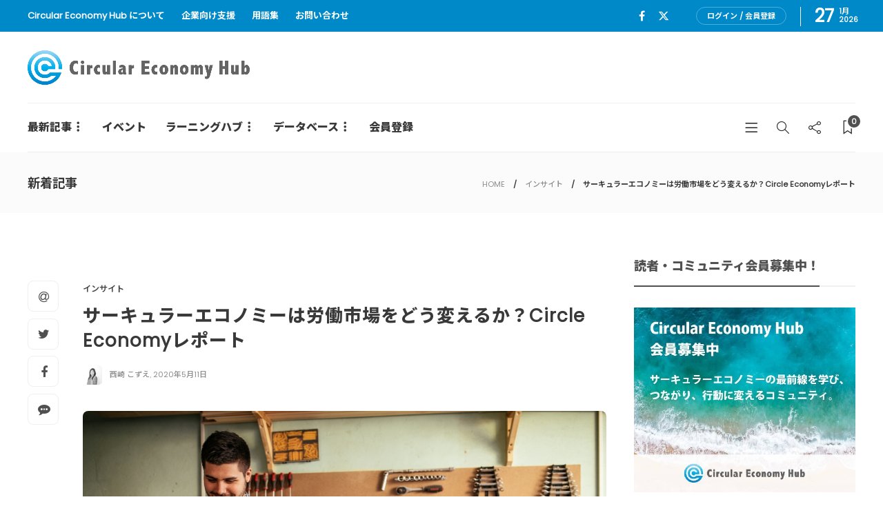

--- FILE ---
content_type: text/html; charset=UTF-8
request_url: https://cehub.jp/insight/circular-job-initiatives/
body_size: 22787
content:
<!DOCTYPE html>
<html dir="ltr" lang="ja" prefix="og: https://ogp.me/ns#">
<head>
	<meta charset="UTF-8">
			<meta name="viewport" content="width=device-width, initial-scale=1">
	<!-- Google Tag Manager -->
<script>(function(w,d,s,l,i){w[l]=w[l]||[];w[l].push({'gtm.start':
new Date().getTime(),event:'gtm.js'});var f=d.getElementsByTagName(s)[0],
j=d.createElement(s),dl=l!='dataLayer'?'&l='+l:'';j.async=true;j.src=
'https://www.googletagmanager.com/gtm.js?id='+i+dl;f.parentNode.insertBefore(j,f);
})(window,document,'script','dataLayer','GTM-WD4C4LC5');</script>
<!-- End Google Tag Manager -->
	<title>サーキュラーエコノミーは労働市場をどう変えるか？Circle Economyレポート | Circular Economy Hub - サーキュラーエコノミー（循環経済）メディア</title>

		<!-- All in One SEO 4.9.3 - aioseo.com -->
	<meta name="robots" content="max-snippet:-1, max-image-preview:large, max-video-preview:-1" />
	<meta name="author" content="西崎 こずえ"/>
	<meta name="google-site-verification" content="W_lMinF6BjDQjgINrqmViCPtQyWeaoK_fQHcr4P3HEo" />
	<link rel="canonical" href="https://cehub.jp/insight/circular-job-initiatives/" />
	<meta name="generator" content="All in One SEO (AIOSEO) 4.9.3" />
		<meta property="og:locale" content="ja_JP" />
		<meta property="og:site_name" content="Circular Economy Hub - サーキュラーエコノミーハブ" />
		<meta property="og:type" content="article" />
		<meta property="og:title" content="サーキュラーエコノミーは労働市場をどう変えるか？Circle Economyレポート | Circular Economy Hub - サーキュラーエコノミー（循環経済）メディア" />
		<meta property="og:url" content="https://cehub.jp/insight/circular-job-initiatives/" />
		<meta property="fb:app_id" content="250212963331789" />
		<meta property="og:image" content="https://cehub.jp/wp-content/uploads/2020/05/shutterstock_605528849.jpg" />
		<meta property="og:image:secure_url" content="https://cehub.jp/wp-content/uploads/2020/05/shutterstock_605528849.jpg" />
		<meta property="og:image:width" content="1000" />
		<meta property="og:image:height" content="667" />
		<meta property="article:published_time" content="2020-05-10T23:00:31+00:00" />
		<meta property="article:modified_time" content="2024-11-18T08:28:12+00:00" />
		<meta property="article:publisher" content="https://www.facebook.com/cehub.jp/" />
		<meta name="twitter:card" content="summary_large_image" />
		<meta name="twitter:site" content="@cehub_jp" />
		<meta name="twitter:title" content="サーキュラーエコノミーは労働市場をどう変えるか？Circle Economyレポート | Circular Economy Hub - サーキュラーエコノミー（循環経済）メディア" />
		<meta name="twitter:image" content="https://cehub.jp/wp-content/uploads/2020/05/shutterstock_605528849.jpg" />
		<script type="application/ld+json" class="aioseo-schema">
			{"@context":"https:\/\/schema.org","@graph":[{"@type":"Article","@id":"https:\/\/cehub.jp\/insight\/circular-job-initiatives\/#article","name":"\u30b5\u30fc\u30ad\u30e5\u30e9\u30fc\u30a8\u30b3\u30ce\u30df\u30fc\u306f\u52b4\u50cd\u5e02\u5834\u3092\u3069\u3046\u5909\u3048\u308b\u304b\uff1fCircle Economy\u30ec\u30dd\u30fc\u30c8 | Circular Economy Hub - \u30b5\u30fc\u30ad\u30e5\u30e9\u30fc\u30a8\u30b3\u30ce\u30df\u30fc\uff08\u5faa\u74b0\u7d4c\u6e08\uff09\u30e1\u30c7\u30a3\u30a2","headline":"\u30b5\u30fc\u30ad\u30e5\u30e9\u30fc\u30a8\u30b3\u30ce\u30df\u30fc\u306f\u52b4\u50cd\u5e02\u5834\u3092\u3069\u3046\u5909\u3048\u308b\u304b\uff1fCircle Economy\u30ec\u30dd\u30fc\u30c8","author":{"@id":"https:\/\/cehub.jp\/author\/kozue-nishizaki\/#author"},"publisher":{"@id":"https:\/\/cehub.jp\/#organization"},"image":{"@type":"ImageObject","url":"https:\/\/cehub.jp\/wp-content\/uploads\/2020\/05\/shutterstock_605528849.jpg","width":1000,"height":667},"datePublished":"2020-05-11T08:00:31+09:00","dateModified":"2024-11-18T17:28:12+09:00","inLanguage":"ja","mainEntityOfPage":{"@id":"https:\/\/cehub.jp\/insight\/circular-job-initiatives\/#webpage"},"isPartOf":{"@id":"https:\/\/cehub.jp\/insight\/circular-job-initiatives\/#webpage"},"articleSection":"\u30a4\u30f3\u30b5\u30a4\u30c8, Circle Economy, Circular Jobs Initiatives, Jobs and Skills in Circular Economy, \u30a2\u30e0\u30b9\u30c6\u30eb\u30c0\u30e0, \u30aa\u30e9\u30f3\u30c0, \u30b5\u30fc\u30ad\u30e5\u30e9\u30fc\u30a8\u30b3\u30ce\u30df\u30fc, \u30b5\u30fc\u30ad\u30e5\u30e9\u30fc\u30b8\u30e7\u30d6, \u30b7\u30b9\u30c6\u30e0\u601d\u8003, \u30b9\u30ad\u30eb, \u4fee\u7e55, \u5171\u6709\u4fa1\u5024, \u518d\u6559\u80b2, \u52b4\u50cd\u5e02\u5834, \u5ec3\u68c4, \u5faa\u74b0\u578b\u7d4c\u6e08, \u751f\u6daf\u6559\u80b2, \u8cc7\u6e90\u7ba1\u7406"},{"@type":"BreadcrumbList","@id":"https:\/\/cehub.jp\/insight\/circular-job-initiatives\/#breadcrumblist","itemListElement":[{"@type":"ListItem","@id":"https:\/\/cehub.jp#listItem","position":1,"name":"Home","item":"https:\/\/cehub.jp","nextItem":{"@type":"ListItem","@id":"https:\/\/cehub.jp\/category\/insight\/#listItem","name":"\u30a4\u30f3\u30b5\u30a4\u30c8"}},{"@type":"ListItem","@id":"https:\/\/cehub.jp\/category\/insight\/#listItem","position":2,"name":"\u30a4\u30f3\u30b5\u30a4\u30c8","item":"https:\/\/cehub.jp\/category\/insight\/","nextItem":{"@type":"ListItem","@id":"https:\/\/cehub.jp\/insight\/circular-job-initiatives\/#listItem","name":"\u30b5\u30fc\u30ad\u30e5\u30e9\u30fc\u30a8\u30b3\u30ce\u30df\u30fc\u306f\u52b4\u50cd\u5e02\u5834\u3092\u3069\u3046\u5909\u3048\u308b\u304b\uff1fCircle Economy\u30ec\u30dd\u30fc\u30c8"},"previousItem":{"@type":"ListItem","@id":"https:\/\/cehub.jp#listItem","name":"Home"}},{"@type":"ListItem","@id":"https:\/\/cehub.jp\/insight\/circular-job-initiatives\/#listItem","position":3,"name":"\u30b5\u30fc\u30ad\u30e5\u30e9\u30fc\u30a8\u30b3\u30ce\u30df\u30fc\u306f\u52b4\u50cd\u5e02\u5834\u3092\u3069\u3046\u5909\u3048\u308b\u304b\uff1fCircle Economy\u30ec\u30dd\u30fc\u30c8","previousItem":{"@type":"ListItem","@id":"https:\/\/cehub.jp\/category\/insight\/#listItem","name":"\u30a4\u30f3\u30b5\u30a4\u30c8"}}]},{"@type":"Organization","@id":"https:\/\/cehub.jp\/#organization","name":"Circular Economy Hub\uff08\u30b5\u30fc\u30ad\u30e5\u30e9\u30fc\u30a8\u30b3\u30ce\u30df\u30fc\u30cf\u30d6\uff09","description":"\u65e5\u672c\u306e\u30b5\u30fc\u30ad\u30e5\u30e9\u30fc\u30a8\u30b3\u30ce\u30df\u30fc\uff08\u5faa\u74b0\u7d4c\u6e08\uff09\u3092\u52a0\u901f\u3059\u308b\u30e1\u30c7\u30a3\u30a2\u30fb\u30d7\u30e9\u30c3\u30c8\u30d5\u30a9\u30fc\u30e0","url":"https:\/\/cehub.jp\/"},{"@type":"Person","@id":"https:\/\/cehub.jp\/author\/kozue-nishizaki\/#author","url":"https:\/\/cehub.jp\/author\/kozue-nishizaki\/","name":"\u897f\u5d0e \u3053\u305a\u3048","image":{"@type":"ImageObject","@id":"https:\/\/cehub.jp\/insight\/circular-job-initiatives\/#authorImage","url":"https:\/\/cehub.jp\/wp-content\/uploads\/2021\/06\/Kozue-copy-150x150.jpg","width":96,"height":96,"caption":"\u897f\u5d0e \u3053\u305a\u3048"}},{"@type":"WebPage","@id":"https:\/\/cehub.jp\/insight\/circular-job-initiatives\/#webpage","url":"https:\/\/cehub.jp\/insight\/circular-job-initiatives\/","name":"\u30b5\u30fc\u30ad\u30e5\u30e9\u30fc\u30a8\u30b3\u30ce\u30df\u30fc\u306f\u52b4\u50cd\u5e02\u5834\u3092\u3069\u3046\u5909\u3048\u308b\u304b\uff1fCircle Economy\u30ec\u30dd\u30fc\u30c8 | Circular Economy Hub - \u30b5\u30fc\u30ad\u30e5\u30e9\u30fc\u30a8\u30b3\u30ce\u30df\u30fc\uff08\u5faa\u74b0\u7d4c\u6e08\uff09\u30e1\u30c7\u30a3\u30a2","inLanguage":"ja","isPartOf":{"@id":"https:\/\/cehub.jp\/#website"},"breadcrumb":{"@id":"https:\/\/cehub.jp\/insight\/circular-job-initiatives\/#breadcrumblist"},"author":{"@id":"https:\/\/cehub.jp\/author\/kozue-nishizaki\/#author"},"creator":{"@id":"https:\/\/cehub.jp\/author\/kozue-nishizaki\/#author"},"image":{"@type":"ImageObject","url":"https:\/\/cehub.jp\/wp-content\/uploads\/2020\/05\/shutterstock_605528849.jpg","@id":"https:\/\/cehub.jp\/insight\/circular-job-initiatives\/#mainImage","width":1000,"height":667},"primaryImageOfPage":{"@id":"https:\/\/cehub.jp\/insight\/circular-job-initiatives\/#mainImage"},"datePublished":"2020-05-11T08:00:31+09:00","dateModified":"2024-11-18T17:28:12+09:00"},{"@type":"WebSite","@id":"https:\/\/cehub.jp\/#website","url":"https:\/\/cehub.jp\/","name":"Circular Economy Hub - \u30b5\u30fc\u30ad\u30e5\u30e9\u30fc\u30a8\u30b3\u30ce\u30df\u30fc\uff08\u5faa\u74b0\u7d4c\u6e08\uff09\u30e1\u30c7\u30a3\u30a2","description":"\u65e5\u672c\u306e\u30b5\u30fc\u30ad\u30e5\u30e9\u30fc\u30a8\u30b3\u30ce\u30df\u30fc\uff08\u5faa\u74b0\u7d4c\u6e08\uff09\u3092\u52a0\u901f\u3059\u308b\u30e1\u30c7\u30a3\u30a2\u30fb\u30d7\u30e9\u30c3\u30c8\u30d5\u30a9\u30fc\u30e0","inLanguage":"ja","publisher":{"@id":"https:\/\/cehub.jp\/#organization"}}]}
		</script>
		<!-- All in One SEO -->

<link rel='dns-prefetch' href='//kit.fontawesome.com' />
<link rel='dns-prefetch' href='//use.fontawesome.com' />
<link rel='dns-prefetch' href='//fonts.googleapis.com' />
<link rel='preconnect' href='https://fonts.gstatic.com' crossorigin />
<link rel="alternate" type="application/rss+xml" title="Circular Economy Hub - サーキュラーエコノミー（循環経済）メディア &raquo; フィード" href="https://cehub.jp/feed/" />
<link rel="alternate" type="application/rss+xml" title="Circular Economy Hub - サーキュラーエコノミー（循環経済）メディア &raquo; コメントフィード" href="https://cehub.jp/comments/feed/" />
<link rel="alternate" title="oEmbed (JSON)" type="application/json+oembed" href="https://cehub.jp/wp-json/oembed/1.0/embed?url=https%3A%2F%2Fcehub.jp%2Finsight%2Fcircular-job-initiatives%2F" />
<link rel="alternate" title="oEmbed (XML)" type="text/xml+oembed" href="https://cehub.jp/wp-json/oembed/1.0/embed?url=https%3A%2F%2Fcehub.jp%2Finsight%2Fcircular-job-initiatives%2F&#038;format=xml" />
<style id='wp-img-auto-sizes-contain-inline-css' type='text/css'>
img:is([sizes=auto i],[sizes^="auto," i]){contain-intrinsic-size:3000px 1500px}
/*# sourceURL=wp-img-auto-sizes-contain-inline-css */
</style>
<style id='wp-emoji-styles-inline-css' type='text/css'>

	img.wp-smiley, img.emoji {
		display: inline !important;
		border: none !important;
		box-shadow: none !important;
		height: 1em !important;
		width: 1em !important;
		margin: 0 0.07em !important;
		vertical-align: -0.1em !important;
		background: none !important;
		padding: 0 !important;
	}
/*# sourceURL=wp-emoji-styles-inline-css */
</style>
<link rel='stylesheet' id='wp-block-library-css' href='https://cehub.jp/wp-includes/css/dist/block-library/style.min.css?ver=6.9' type='text/css' media='all' />
<style id='classic-theme-styles-inline-css' type='text/css'>
/*! This file is auto-generated */
.wp-block-button__link{color:#fff;background-color:#32373c;border-radius:9999px;box-shadow:none;text-decoration:none;padding:calc(.667em + 2px) calc(1.333em + 2px);font-size:1.125em}.wp-block-file__button{background:#32373c;color:#fff;text-decoration:none}
/*# sourceURL=/wp-includes/css/classic-themes.min.css */
</style>
<link rel='stylesheet' id='aioseo/css/src/vue/standalone/blocks/table-of-contents/global.scss-css' href='https://cehub.jp/wp-content/plugins/all-in-one-seo-pack/dist/Lite/assets/css/table-of-contents/global.e90f6d47.css?ver=4.9.3' type='text/css' media='all' />
<style id='global-styles-inline-css' type='text/css'>
:root{--wp--preset--aspect-ratio--square: 1;--wp--preset--aspect-ratio--4-3: 4/3;--wp--preset--aspect-ratio--3-4: 3/4;--wp--preset--aspect-ratio--3-2: 3/2;--wp--preset--aspect-ratio--2-3: 2/3;--wp--preset--aspect-ratio--16-9: 16/9;--wp--preset--aspect-ratio--9-16: 9/16;--wp--preset--color--black: #000000;--wp--preset--color--cyan-bluish-gray: #abb8c3;--wp--preset--color--white: #ffffff;--wp--preset--color--pale-pink: #f78da7;--wp--preset--color--vivid-red: #cf2e2e;--wp--preset--color--luminous-vivid-orange: #ff6900;--wp--preset--color--luminous-vivid-amber: #fcb900;--wp--preset--color--light-green-cyan: #7bdcb5;--wp--preset--color--vivid-green-cyan: #00d084;--wp--preset--color--pale-cyan-blue: #8ed1fc;--wp--preset--color--vivid-cyan-blue: #0693e3;--wp--preset--color--vivid-purple: #9b51e0;--wp--preset--gradient--vivid-cyan-blue-to-vivid-purple: linear-gradient(135deg,rgb(6,147,227) 0%,rgb(155,81,224) 100%);--wp--preset--gradient--light-green-cyan-to-vivid-green-cyan: linear-gradient(135deg,rgb(122,220,180) 0%,rgb(0,208,130) 100%);--wp--preset--gradient--luminous-vivid-amber-to-luminous-vivid-orange: linear-gradient(135deg,rgb(252,185,0) 0%,rgb(255,105,0) 100%);--wp--preset--gradient--luminous-vivid-orange-to-vivid-red: linear-gradient(135deg,rgb(255,105,0) 0%,rgb(207,46,46) 100%);--wp--preset--gradient--very-light-gray-to-cyan-bluish-gray: linear-gradient(135deg,rgb(238,238,238) 0%,rgb(169,184,195) 100%);--wp--preset--gradient--cool-to-warm-spectrum: linear-gradient(135deg,rgb(74,234,220) 0%,rgb(151,120,209) 20%,rgb(207,42,186) 40%,rgb(238,44,130) 60%,rgb(251,105,98) 80%,rgb(254,248,76) 100%);--wp--preset--gradient--blush-light-purple: linear-gradient(135deg,rgb(255,206,236) 0%,rgb(152,150,240) 100%);--wp--preset--gradient--blush-bordeaux: linear-gradient(135deg,rgb(254,205,165) 0%,rgb(254,45,45) 50%,rgb(107,0,62) 100%);--wp--preset--gradient--luminous-dusk: linear-gradient(135deg,rgb(255,203,112) 0%,rgb(199,81,192) 50%,rgb(65,88,208) 100%);--wp--preset--gradient--pale-ocean: linear-gradient(135deg,rgb(255,245,203) 0%,rgb(182,227,212) 50%,rgb(51,167,181) 100%);--wp--preset--gradient--electric-grass: linear-gradient(135deg,rgb(202,248,128) 0%,rgb(113,206,126) 100%);--wp--preset--gradient--midnight: linear-gradient(135deg,rgb(2,3,129) 0%,rgb(40,116,252) 100%);--wp--preset--font-size--small: 13px;--wp--preset--font-size--medium: 20px;--wp--preset--font-size--large: 36px;--wp--preset--font-size--x-large: 42px;--wp--preset--spacing--20: 0.44rem;--wp--preset--spacing--30: 0.67rem;--wp--preset--spacing--40: 1rem;--wp--preset--spacing--50: 1.5rem;--wp--preset--spacing--60: 2.25rem;--wp--preset--spacing--70: 3.38rem;--wp--preset--spacing--80: 5.06rem;--wp--preset--shadow--natural: 6px 6px 9px rgba(0, 0, 0, 0.2);--wp--preset--shadow--deep: 12px 12px 50px rgba(0, 0, 0, 0.4);--wp--preset--shadow--sharp: 6px 6px 0px rgba(0, 0, 0, 0.2);--wp--preset--shadow--outlined: 6px 6px 0px -3px rgb(255, 255, 255), 6px 6px rgb(0, 0, 0);--wp--preset--shadow--crisp: 6px 6px 0px rgb(0, 0, 0);}:where(.is-layout-flex){gap: 0.5em;}:where(.is-layout-grid){gap: 0.5em;}body .is-layout-flex{display: flex;}.is-layout-flex{flex-wrap: wrap;align-items: center;}.is-layout-flex > :is(*, div){margin: 0;}body .is-layout-grid{display: grid;}.is-layout-grid > :is(*, div){margin: 0;}:where(.wp-block-columns.is-layout-flex){gap: 2em;}:where(.wp-block-columns.is-layout-grid){gap: 2em;}:where(.wp-block-post-template.is-layout-flex){gap: 1.25em;}:where(.wp-block-post-template.is-layout-grid){gap: 1.25em;}.has-black-color{color: var(--wp--preset--color--black) !important;}.has-cyan-bluish-gray-color{color: var(--wp--preset--color--cyan-bluish-gray) !important;}.has-white-color{color: var(--wp--preset--color--white) !important;}.has-pale-pink-color{color: var(--wp--preset--color--pale-pink) !important;}.has-vivid-red-color{color: var(--wp--preset--color--vivid-red) !important;}.has-luminous-vivid-orange-color{color: var(--wp--preset--color--luminous-vivid-orange) !important;}.has-luminous-vivid-amber-color{color: var(--wp--preset--color--luminous-vivid-amber) !important;}.has-light-green-cyan-color{color: var(--wp--preset--color--light-green-cyan) !important;}.has-vivid-green-cyan-color{color: var(--wp--preset--color--vivid-green-cyan) !important;}.has-pale-cyan-blue-color{color: var(--wp--preset--color--pale-cyan-blue) !important;}.has-vivid-cyan-blue-color{color: var(--wp--preset--color--vivid-cyan-blue) !important;}.has-vivid-purple-color{color: var(--wp--preset--color--vivid-purple) !important;}.has-black-background-color{background-color: var(--wp--preset--color--black) !important;}.has-cyan-bluish-gray-background-color{background-color: var(--wp--preset--color--cyan-bluish-gray) !important;}.has-white-background-color{background-color: var(--wp--preset--color--white) !important;}.has-pale-pink-background-color{background-color: var(--wp--preset--color--pale-pink) !important;}.has-vivid-red-background-color{background-color: var(--wp--preset--color--vivid-red) !important;}.has-luminous-vivid-orange-background-color{background-color: var(--wp--preset--color--luminous-vivid-orange) !important;}.has-luminous-vivid-amber-background-color{background-color: var(--wp--preset--color--luminous-vivid-amber) !important;}.has-light-green-cyan-background-color{background-color: var(--wp--preset--color--light-green-cyan) !important;}.has-vivid-green-cyan-background-color{background-color: var(--wp--preset--color--vivid-green-cyan) !important;}.has-pale-cyan-blue-background-color{background-color: var(--wp--preset--color--pale-cyan-blue) !important;}.has-vivid-cyan-blue-background-color{background-color: var(--wp--preset--color--vivid-cyan-blue) !important;}.has-vivid-purple-background-color{background-color: var(--wp--preset--color--vivid-purple) !important;}.has-black-border-color{border-color: var(--wp--preset--color--black) !important;}.has-cyan-bluish-gray-border-color{border-color: var(--wp--preset--color--cyan-bluish-gray) !important;}.has-white-border-color{border-color: var(--wp--preset--color--white) !important;}.has-pale-pink-border-color{border-color: var(--wp--preset--color--pale-pink) !important;}.has-vivid-red-border-color{border-color: var(--wp--preset--color--vivid-red) !important;}.has-luminous-vivid-orange-border-color{border-color: var(--wp--preset--color--luminous-vivid-orange) !important;}.has-luminous-vivid-amber-border-color{border-color: var(--wp--preset--color--luminous-vivid-amber) !important;}.has-light-green-cyan-border-color{border-color: var(--wp--preset--color--light-green-cyan) !important;}.has-vivid-green-cyan-border-color{border-color: var(--wp--preset--color--vivid-green-cyan) !important;}.has-pale-cyan-blue-border-color{border-color: var(--wp--preset--color--pale-cyan-blue) !important;}.has-vivid-cyan-blue-border-color{border-color: var(--wp--preset--color--vivid-cyan-blue) !important;}.has-vivid-purple-border-color{border-color: var(--wp--preset--color--vivid-purple) !important;}.has-vivid-cyan-blue-to-vivid-purple-gradient-background{background: var(--wp--preset--gradient--vivid-cyan-blue-to-vivid-purple) !important;}.has-light-green-cyan-to-vivid-green-cyan-gradient-background{background: var(--wp--preset--gradient--light-green-cyan-to-vivid-green-cyan) !important;}.has-luminous-vivid-amber-to-luminous-vivid-orange-gradient-background{background: var(--wp--preset--gradient--luminous-vivid-amber-to-luminous-vivid-orange) !important;}.has-luminous-vivid-orange-to-vivid-red-gradient-background{background: var(--wp--preset--gradient--luminous-vivid-orange-to-vivid-red) !important;}.has-very-light-gray-to-cyan-bluish-gray-gradient-background{background: var(--wp--preset--gradient--very-light-gray-to-cyan-bluish-gray) !important;}.has-cool-to-warm-spectrum-gradient-background{background: var(--wp--preset--gradient--cool-to-warm-spectrum) !important;}.has-blush-light-purple-gradient-background{background: var(--wp--preset--gradient--blush-light-purple) !important;}.has-blush-bordeaux-gradient-background{background: var(--wp--preset--gradient--blush-bordeaux) !important;}.has-luminous-dusk-gradient-background{background: var(--wp--preset--gradient--luminous-dusk) !important;}.has-pale-ocean-gradient-background{background: var(--wp--preset--gradient--pale-ocean) !important;}.has-electric-grass-gradient-background{background: var(--wp--preset--gradient--electric-grass) !important;}.has-midnight-gradient-background{background: var(--wp--preset--gradient--midnight) !important;}.has-small-font-size{font-size: var(--wp--preset--font-size--small) !important;}.has-medium-font-size{font-size: var(--wp--preset--font-size--medium) !important;}.has-large-font-size{font-size: var(--wp--preset--font-size--large) !important;}.has-x-large-font-size{font-size: var(--wp--preset--font-size--x-large) !important;}
:where(.wp-block-post-template.is-layout-flex){gap: 1.25em;}:where(.wp-block-post-template.is-layout-grid){gap: 1.25em;}
:where(.wp-block-term-template.is-layout-flex){gap: 1.25em;}:where(.wp-block-term-template.is-layout-grid){gap: 1.25em;}
:where(.wp-block-columns.is-layout-flex){gap: 2em;}:where(.wp-block-columns.is-layout-grid){gap: 2em;}
:root :where(.wp-block-pullquote){font-size: 1.5em;line-height: 1.6;}
/*# sourceURL=global-styles-inline-css */
</style>
<link rel='stylesheet' id='contact-form-7-css' href='https://cehub.jp/wp-content/plugins/contact-form-7/includes/css/styles.css?ver=6.1.4' type='text/css' media='all' />
<link rel='stylesheet' id='fvp-frontend-css' href='https://cehub.jp/wp-content/plugins/featured-video-plus/styles/frontend.css?ver=2.3.3' type='text/css' media='all' />
<link rel='stylesheet' id='swpm.common-css' href='https://cehub.jp/wp-content/plugins/simple-membership/css/swpm.common.css?ver=4.7.0' type='text/css' media='all' />
<link rel='stylesheet' id='child-pages-shortcode-css-css' href='https://cehub.jp/wp-content/plugins/child-pages-shortcode/css/child-pages-shortcode.min.css?ver=1.1.4' type='text/css' media='all' />
<link rel='stylesheet' id='fontawsome5free-css' href='https://use.fontawesome.com/releases/v5.6.1/css/all.css?ver=6.9' type='text/css' media='all' />
<link rel='stylesheet' id='bootstrap-css' href='https://cehub.jp/wp-content/themes/gillion/css/plugins/bootstrap.min.css?ver=3.3.4' type='text/css' media='all' />
<link rel='stylesheet' id='font-awesome-css' href='https://cehub.jp/wp-content/plugins/elementor/assets/lib/font-awesome/css/font-awesome.min.css?ver=4.7.0' type='text/css' media='all' />
<link rel='stylesheet' id='gillion-plugins-css' href='https://cehub.jp/wp-content/themes/gillion/css/plugins.css?ver=6.9' type='text/css' media='all' />
<link rel='stylesheet' id='gillion-styles-css' href='https://cehub.jp/wp-content/themes/gillion/style.css?ver=6.9' type='text/css' media='all' />
<link rel='stylesheet' id='gillion-responsive-css' href='https://cehub.jp/wp-content/themes/gillion/css/responsive.css?ver=6.9' type='text/css' media='all' />
<style id='gillion-responsive-inline-css' type='text/css'>
@media (min-width: 1250px) {.container { max-width: 1200px!important;min-width: 1200px!important; width: 1200px!important;}/* Elementor Page Builder */.elementor-section-boxed.elementor-top-section > .elementor-container { width: 1200px;min-width: auto;max-width: 100%; }.elementor-section-boxed.elementor-top-section > .elementor-container .elementor-section > .elementor-container {width: 100%;}} 



/*# sourceURL=gillion-responsive-inline-css */
</style>
<link rel='stylesheet' id='gillion-theme-settings-css' href='https://cehub.jp/wp-content/uploads/gillion-dynamic-styles.css?ver=834555855' type='text/css' media='all' />
<link rel='stylesheet' id='plyr-css' href='https://cehub.jp/wp-content/themes/gillion/css/plugins/plyr.css?ver=6.9' type='text/css' media='all' />
<link rel='stylesheet' id='gillion-default-fonts-css' href='https://fonts.googleapis.com/css?family=Montserrat%3A300%2C400%2C400i%2C700%7COpen+Sans%3A300%2C400%2C400i%2C700&#038;ver=6.9' type='text/css' media='all' />
<link rel='stylesheet' id='gillion-child-style-css' href='https://cehub.jp/wp-content/themes/gillion-child/style.css?ver=6.9' type='text/css' media='all' />
<link rel='stylesheet' id='fontawesome_6_6_brands_style-css' href='https://cehub.jp/wp-content/themes/gillion-child/library/fontawesome/css/brands.min.css?ver=6.9' type='text/css' media='all' />
<link rel="preload" as="style" href="https://fonts.googleapis.com/css?family=Montserrat&#038;display=swap&#038;ver=1726689118" /><link rel="stylesheet" href="https://fonts.googleapis.com/css?family=Montserrat&#038;display=swap&#038;ver=1726689118" media="print" onload="this.media='all'"><noscript><link rel="stylesheet" href="https://fonts.googleapis.com/css?family=Montserrat&#038;display=swap&#038;ver=1726689118" /></noscript><script type="text/javascript" src="https://cehub.jp/wp-includes/js/jquery/jquery.min.js?ver=3.7.1" id="jquery-core-js"></script>
<script type="text/javascript" src="https://cehub.jp/wp-includes/js/jquery/jquery-migrate.min.js?ver=3.4.1" id="jquery-migrate-js"></script>
<script type="text/javascript" src="https://cehub.jp/wp-content/plugins/featured-video-plus/js/jquery.fitvids.min.js?ver=master-2015-08" id="jquery.fitvids-js"></script>
<script type="text/javascript" id="fvp-frontend-js-extra">
/* <![CDATA[ */
var fvpdata = {"ajaxurl":"https://cehub.jp/wp-admin/admin-ajax.php","nonce":"60f4a1db19","fitvids":"1","dynamic":"","overlay":"","opacity":"0.75","color":"b","width":"640"};
//# sourceURL=fvp-frontend-js-extra
/* ]]> */
</script>
<script type="text/javascript" src="https://cehub.jp/wp-content/plugins/featured-video-plus/js/frontend.min.js?ver=2.3.3" id="fvp-frontend-js"></script>
<script type="text/javascript" id="wp-goal-tracker-ga-js-extra">
/* <![CDATA[ */
var wpGoalTrackerGaEvents = {"pending":{"view_item":[],"begin_checkout":[],"add_to_cart":[],"view_cart":[],"purchase":[]}};
var wpGoalTrackerGa = {"version":"1.1.6","is_front_page":"","trackLinks":{"enabled":false,"type":"all"},"trackEmailLinks":"","pageSpeedTracking":"","click":[],"visibility":[],"pageTitle":"\u30b5\u30fc\u30ad\u30e5\u30e9\u30fc\u30a8\u30b3\u30ce\u30df\u30fc\u306f\u52b4\u50cd\u5e02\u5834\u3092\u3069\u3046\u5909\u3048\u308b\u304b\uff1fCircle Economy\u30ec\u30dd\u30fc\u30c8"};
//# sourceURL=wp-goal-tracker-ga-js-extra
/* ]]> */
</script>
<script type="text/javascript" src="https://cehub.jp/wp-content/plugins/goal-tracker-ga/public/js/wp-goal-tracker-ga-public.js?ver=1.1.6" id="wp-goal-tracker-ga-js"></script>
<script type="text/javascript" src="https://cehub.jp/wp-content/plugins/child-pages-shortcode/js/child-pages-shortcode.min.js?ver=1.1.4" id="child-pages-shortcode-js"></script>
<script type="text/javascript" src="https://kit.fontawesome.com/ccb79c1914.js?ver=6.9" id="admin_fontawesome_js-js"></script>
<script type="text/javascript" src="https://cehub.jp/wp-content/themes/gillion/js/plugins.js?ver=6.9" id="gillion-plugins-js"></script>
<script type="text/javascript" id="gillion-scripts-js-extra">
/* <![CDATA[ */
var gillion_loadmore_posts = {"ajax_url":"https://cehub.jp/wp-admin/admin-ajax.php"};
var gillion = {"siteurl":"https://cehub.jp/","loggedin":"","page_loader":"0","notice":"","header_animation_dropdown_delay":"1000","header_animation_dropdown":"easeOutQuint","header_animation_dropdown_speed":"300","lightbox_opacity":"0.88","lightbox_transition":"elastic","page_numbers_prev":"Previous","page_numbers_next":"Next","rtl_support":"","footer_parallax":"","social_share":"{\"email\":\"1\",\"twitter\":\"1\",\"facebook\":\"1\",\"messenger\":\"1\"}","text_show_all":"Show All"};
//# sourceURL=gillion-scripts-js-extra
/* ]]> */
</script>
<script type="text/javascript" src="https://cehub.jp/wp-content/themes/gillion/js/scripts.js?ver=6.9" id="gillion-scripts-js"></script>
<script type="text/javascript" src="https://cehub.jp/wp-content/themes/gillion/js/plugins/plyr.min.js?ver=6.9" id="plyr-js"></script>
<script type="text/javascript" src="https://cehub.jp/wp-content/themes/gillion-child/js/scripts.js?ver=6.9" id="gillion-child-scripts-js"></script>
<link rel="https://api.w.org/" href="https://cehub.jp/wp-json/" /><link rel="alternate" title="JSON" type="application/json" href="https://cehub.jp/wp-json/wp/v2/posts/3005" /><link rel="EditURI" type="application/rsd+xml" title="RSD" href="https://cehub.jp/xmlrpc.php?rsd" />
<meta name="generator" content="WordPress 6.9" />
<link rel='shortlink' href='https://cehub.jp/?p=3005' />
<meta name="generator" content="Redux 4.5.10" /><!-- Global site tag (gtag.js) - Google Analytics -->
		<script async src="https://www.googletagmanager.com/gtag/js?id="></script>
		<script>
			window.dataLayer = window.dataLayer || [];
			function gtag(){dataLayer.push(arguments);}
			gtag("js", new Date());

			gtag("config", "");
		</script>                <script>
                    var ajaxUrl = 'https://cehub.jp/wp-admin/admin-ajax.php';
                </script>
        <meta name="generator" content="Elementor 3.34.2; features: additional_custom_breakpoints; settings: css_print_method-external, google_font-enabled, font_display-auto">
			<style>
				.e-con.e-parent:nth-of-type(n+4):not(.e-lazyloaded):not(.e-no-lazyload),
				.e-con.e-parent:nth-of-type(n+4):not(.e-lazyloaded):not(.e-no-lazyload) * {
					background-image: none !important;
				}
				@media screen and (max-height: 1024px) {
					.e-con.e-parent:nth-of-type(n+3):not(.e-lazyloaded):not(.e-no-lazyload),
					.e-con.e-parent:nth-of-type(n+3):not(.e-lazyloaded):not(.e-no-lazyload) * {
						background-image: none !important;
					}
				}
				@media screen and (max-height: 640px) {
					.e-con.e-parent:nth-of-type(n+2):not(.e-lazyloaded):not(.e-no-lazyload),
					.e-con.e-parent:nth-of-type(n+2):not(.e-lazyloaded):not(.e-no-lazyload) * {
						background-image: none !important;
					}
				}
			</style>
			<meta name="generator" content="Powered by WPBakery Page Builder - drag and drop page builder for WordPress."/>
<meta name="generator" content="Powered by Slider Revolution 6.5.6 - responsive, Mobile-Friendly Slider Plugin for WordPress with comfortable drag and drop interface." />
<link rel="icon" href="https://cehub.jp/wp-content/uploads/2020/03/cropped-cehub_favicon-32x32.png" sizes="32x32" />
<link rel="icon" href="https://cehub.jp/wp-content/uploads/2020/03/cropped-cehub_favicon-192x192.png" sizes="192x192" />
<link rel="apple-touch-icon" href="https://cehub.jp/wp-content/uploads/2020/03/cropped-cehub_favicon-180x180.png" />
<meta name="msapplication-TileImage" content="https://cehub.jp/wp-content/uploads/2020/03/cropped-cehub_favicon-270x270.png" />
<script type="text/javascript">function setREVStartSize(e){
			//window.requestAnimationFrame(function() {				 
				window.RSIW = window.RSIW===undefined ? window.innerWidth : window.RSIW;	
				window.RSIH = window.RSIH===undefined ? window.innerHeight : window.RSIH;	
				try {								
					var pw = document.getElementById(e.c).parentNode.offsetWidth,
						newh;
					pw = pw===0 || isNaN(pw) ? window.RSIW : pw;
					e.tabw = e.tabw===undefined ? 0 : parseInt(e.tabw);
					e.thumbw = e.thumbw===undefined ? 0 : parseInt(e.thumbw);
					e.tabh = e.tabh===undefined ? 0 : parseInt(e.tabh);
					e.thumbh = e.thumbh===undefined ? 0 : parseInt(e.thumbh);
					e.tabhide = e.tabhide===undefined ? 0 : parseInt(e.tabhide);
					e.thumbhide = e.thumbhide===undefined ? 0 : parseInt(e.thumbhide);
					e.mh = e.mh===undefined || e.mh=="" || e.mh==="auto" ? 0 : parseInt(e.mh,0);		
					if(e.layout==="fullscreen" || e.l==="fullscreen") 						
						newh = Math.max(e.mh,window.RSIH);					
					else{					
						e.gw = Array.isArray(e.gw) ? e.gw : [e.gw];
						for (var i in e.rl) if (e.gw[i]===undefined || e.gw[i]===0) e.gw[i] = e.gw[i-1];					
						e.gh = e.el===undefined || e.el==="" || (Array.isArray(e.el) && e.el.length==0)? e.gh : e.el;
						e.gh = Array.isArray(e.gh) ? e.gh : [e.gh];
						for (var i in e.rl) if (e.gh[i]===undefined || e.gh[i]===0) e.gh[i] = e.gh[i-1];
											
						var nl = new Array(e.rl.length),
							ix = 0,						
							sl;					
						e.tabw = e.tabhide>=pw ? 0 : e.tabw;
						e.thumbw = e.thumbhide>=pw ? 0 : e.thumbw;
						e.tabh = e.tabhide>=pw ? 0 : e.tabh;
						e.thumbh = e.thumbhide>=pw ? 0 : e.thumbh;					
						for (var i in e.rl) nl[i] = e.rl[i]<window.RSIW ? 0 : e.rl[i];
						sl = nl[0];									
						for (var i in nl) if (sl>nl[i] && nl[i]>0) { sl = nl[i]; ix=i;}															
						var m = pw>(e.gw[ix]+e.tabw+e.thumbw) ? 1 : (pw-(e.tabw+e.thumbw)) / (e.gw[ix]);					
						newh =  (e.gh[ix] * m) + (e.tabh + e.thumbh);
					}
					var el = document.getElementById(e.c);
					if (el!==null && el) el.style.height = newh+"px";					
					el = document.getElementById(e.c+"_wrapper");
					if (el!==null && el) {
						el.style.height = newh+"px";
						el.style.display = "block";
					}
				} catch(e){
					console.log("Failure at Presize of Slider:" + e)
				}					   
			//});
		  };</script>
<noscript><style> .wpb_animate_when_almost_visible { opacity: 1; }</style></noscript>
	<script type="text/javascript" language="javascript">
    var vc_pid = "886509805";
</script><script type="text/javascript" src="//aml.valuecommerce.com/vcdal.js" async></script>
	
</head>
<body class="wp-singular post-template-default single single-post postid-3005 single-format-standard wp-theme-gillion wp-child-theme-gillion-child singular sh-body-header-sticky sh-bookmarks-style_title sh-title-style2 sh-section-tabs-style2 sh-carousel-style2 sh-carousel-position-bottom sh-post-categories-style2 sh-review-style2 sh-meta-order-top sh-instagram-widget-columns3 sh-categories-position-image sh-media-icon-style2 sh-wc-labels-off sh-instagram-widget-with-button wpb-js-composer js-comp-ver-6.7.0 vc_responsive elementor-default elementor-kit-18126">

<!-- Google Tag Manager (noscript) -->
<noscript><iframe src="https://www.googletagmanager.com/ns.html?id=GTM-WD4C4LC5"
height="0" width="0" style="display:none;visibility:hidden"></iframe></noscript>
<!-- End Google Tag Manager (noscript) -->



<div class="sh-header-side">
			
<div id="subscribe-2" class="widget_sh_mailChimp widget_sh_mailChimp_style1 widget-item widget_subscribe">
	<div class="sh-widget-title-styling"><h5 class="widget-title">Subscribe Now</h5></div>
	<script>(function() {
	window.mc4wp = window.mc4wp || {
		listeners: [],
		forms: {
			on: function(evt, cb) {
				window.mc4wp.listeners.push(
					{
						event   : evt,
						callback: cb
					}
				);
			}
		}
	}
})();
</script><!-- Mailchimp for WordPress v4.11.1 - https://wordpress.org/plugins/mailchimp-for-wp/ --><form id="mc4wp-form-1" class="mc4wp-form mc4wp-form-848" method="post" data-id="848" data-name="Subscribe" ><div class="mc4wp-form-fields"><p>
	<input type="email" name="EMAIL" placeholder="Your email address" required />
</p>

<p>
  <button type="submit">Sign up</button>
</p></div><label style="display: none !important;">ボットではない場合はこの欄を空のままにしてください: <input type="text" name="_mc4wp_honeypot" value="" tabindex="-1" autocomplete="off" /></label><input type="hidden" name="_mc4wp_timestamp" value="1769507695" /><input type="hidden" name="_mc4wp_form_id" value="848" /><input type="hidden" name="_mc4wp_form_element_id" value="mc4wp-form-1" /><div class="mc4wp-response"></div></form><!-- / Mailchimp for WordPress Plugin -->
			<p class="widget-quote-description">* You will receive the latest news and updates on your favorite celebrities!</p>
	
</div><div id="posts_slider-4" class="widget_facebook widget-item widget_posts_slider">
			<div class="widget-slide-arrows-container not-slider">
			<div class="sh-widget-title-styling"><h5 class="widget-title">Trending News</h5></div>            		</div>
	
	
            <div class="widget-slide-arrows sh-carousel-buttons-styling"></div>
    
</div>	</div>
<div class="sh-header-side-overlay"></div>

	<div id="page-container" class="">
		
									<header class="primary-mobile">
					<div id="header-mobile" class="sh-header-mobile">
	<div class="sh-header-mobile-navigation">
		<div class="container">
			<div class="sh-table sh-header-mobile-table">
				<div class="sh-table-cell">

										<nav id="header-navigation-mobile" class="header-standard-position sh-header-mobile-navigation-left">
						<div class="sh-nav-container">
							<ul class="sh-nav">
								<li>
									<div class="sh-hamburger-menu sh-nav-dropdown">
					                	<span></span>
					                	<span></span>
					                	<span></span>
					                	<span></span>
					                </div>
								</li>
							</ul>
						</div>
					</nav>

				</div>
				<div class="sh-table-cell sh-header-logo-container">

										        <div class="header-logo">
            <a href="https://cehub.jp/" class="header-logo-container sh-table-small">
                <div class="sh-table-cell">

                    <img class="sh-standard-logo" src="https://cehub.jp/wp-content/uploads/2020/03/cehub_logo_dark_290_45.png" alt="Circular Economy Hub - サーキュラーエコノミー（循環経済）メディア" height=&quot;50&quot; />
                    <img class="sh-sticky-logo" src="https://cehub.jp/wp-content/uploads/2020/03/cehub_logo_dark_290_45.png" alt="Circular Economy Hub - サーキュラーエコノミー（循環経済）メディア" height=&quot;50&quot; />
                    <img class="sh-light-logo" src="https://cehub.jp/wp-content/uploads/2020/03/cehub_logo_light_290_45.png" alt="Circular Economy Hub - サーキュラーエコノミー（循環経済）メディア" height=&quot;50&quot; />

                </div>
            </a>
        </div>

    
				</div>
				<div class="sh-table-cell">

										<nav class="header-standard-position sh-header-mobile-navigation-right">
						<div class="sh-nav-container">
							<ul class="sh-nav">

																 <li class="menu-item menu-item-has-children sh-nav-readmore sh-nav-special"> <a href="https://cehub.jp/?read-it-later"> <div> <i class="ti-bookmark"></i> <span class="sh-read-later-total">0</span> </div> </a> </li> 
							</ul>
						</div>
					</nav>

				</div>
			</div>
		</div>
	</div>
	<nav class="sh-header-mobile-dropdown">
		<div class="container sh-nav-container">
			<ul class="sh-nav-mobile"></ul>
		</div>

		<div class="container sh-nav-container">
							<div class="header-mobile-social-media">
					<a href="https://www.facebook.com/cehub.jp/"  target = "_blank"  class="social-media-facebook">
                    <i class="fa fa-facebook"></i>
                </a><a href="https://x.com/cehub_jp"  target = "_blank"  class="social-media-twitter">
                    <i class="fa fa-twitter"></i>
                </a><a href="#login-register" class="sh-login-popup sh-login-popup-trigger">Log in</a><div class="sh-clear"></div>				</div>
					</div>

					<div class="header-mobile-search">
				<div class="container sh-nav-container">
					<form role="search" method="get" class="header-mobile-form" action="https://cehub.jp/">
						<input class="header-mobile-form-input" type="text" placeholder="Search here.." value="" name="s" required />
						<button type="submit" class="header-mobile-form-submit">
							<i class="icon-magnifier"></i>
						</button>
					</form>
				</div>
			</div>
			</nav>
</div>
				</header>
				<header class="primary-desktop">
						<div class="sh-header-top">
		<div class="container">
			<div class="sh-table">

								<div class="sh-table-cell">
											<div class="sh-nav-container"><ul id="menu-topbar-navigation" class="sh-nav"><li id="menu-item-2255" class="menu-item menu-item-type-post_type menu-item-object-page menu-item-2255"><a href = "https://cehub.jp/about/">Circular Economy Hub について</a></li>
<li id="menu-item-27559" class="menu-item menu-item-type-post_type menu-item-object-page menu-item-27559"><a href = "https://cehub.jp/business/">企業向け支援</a></li>
<li id="menu-item-3153" class="menu-item menu-item-type-post_type menu-item-object-page menu-item-3153"><a href = "https://cehub.jp/glossary/">用語集</a></li>
<li id="menu-item-2793" class="menu-item menu-item-type-post_type menu-item-object-page menu-item-2793"><a href = "https://cehub.jp/contact/">お問い合わせ</a></li>
</ul></div>									</div>

								<div class="sh-table-cell">
					<div class="sh-header-top-meta">
						<div class="header-social-media">
							<a href="https://www.facebook.com/cehub.jp/"  target = "_blank"  class="social-media-facebook">
					<i class="fa fa-facebook"></i>
				</a><a href="https://x.com/cehub_jp"  target = "_blank"  class="social-media-twitter">
					<i class="fa fa-twitter"></i>
				</a><a href=""  target = "_blank"  class="social-media-wordpress">
						<i class=""></i>
					</a><a href="?swpm_redirect_to=https://cehub.jp/insight/circular-job-initiatives/#login-register" class="sh-login-popup sh-login-popup-trigger">ログイン / 会員登録</a><div class="sh-clear"></div>						</div>
						<div class="sh-header-top-date">
							<span class="sh-header-top-date-day">27</span>
							<span class="sh-header-top-date-meta">
								<span class="sh-header-top-date-month">1月</span>
								<span class="sh-header-top-date-year">2026</span>
							</span>
						</div>
					</div>
				</div>
			</div>
		</div>
	</div>

<div class="sh-header-height sh-header-3">
	<div class="sh-header-middle">
		<div class="container sh-header-additional">
			<div class="sh-table">
				<div class="sh-table-cell sh-header-logo-container">

										<nav class="header-standard-position">
						<div class="sh-nav-container">
							<ul class="sh-nav sh-nav-left">
								<li>
																		        <div class="header-logo">
            <a href="https://cehub.jp/" class="header-logo-container sh-table-small">
                <div class="sh-table-cell">

                    <img class="sh-standard-logo" src="https://cehub.jp/wp-content/uploads/2020/03/cehub_logo_dark_290_45.png" alt="Circular Economy Hub - サーキュラーエコノミー（循環経済）メディア" height=&quot;50&quot; />
                    <img class="sh-sticky-logo" src="https://cehub.jp/wp-content/uploads/2020/03/cehub_logo_dark_290_45.png" alt="Circular Economy Hub - サーキュラーエコノミー（循環経済）メディア" height=&quot;50&quot; />
                    <img class="sh-light-logo" src="https://cehub.jp/wp-content/uploads/2020/03/cehub_logo_light_290_45.png" alt="Circular Economy Hub - サーキュラーエコノミー（循環経済）メディア" height=&quot;50&quot; />

                </div>
            </a>
        </div>

    								</li>
							</ul>
						</div>
					</nav>

				</div>
							</div>
		</div>
	</div>
	<div class="sh-header sh-header-3 sh-sticky-header">
		<div class="container">
			<div class="sh-table">
				<div class="sh-table-cell sh-header-nav-container">

										<nav id="header-navigation" class="header-standard-position">
													<div class="sh-nav-container"><ul id="menu-header-navigation" class="sh-nav"><li id="menu-item-11604" class="menu-item menu-item-type-custom menu-item-object-custom menu-item-has-children menu-item-11604"><a >最新記事</a><ul class="sub-menu"><li id="menu-item-2106" class="menu-item menu-item-type-taxonomy menu-item-object-category menu-item-2106"><a href = "https://cehub.jp/category/news/">ニュース</a></li><li id="menu-item-2108" class="menu-item menu-item-type-taxonomy menu-item-object-category menu-item-2108"><a href = "https://cehub.jp/category/interview/">インタビュー</a></li><li id="menu-item-2107" class="menu-item menu-item-type-taxonomy menu-item-object-category menu-item-2107"><a href = "https://cehub.jp/category/report/">レポート</a></li><li id="menu-item-2216" class="menu-item menu-item-type-taxonomy menu-item-object-category current-post-ancestor current-menu-parent current-post-parent menu-item-2216"><a href = "https://cehub.jp/category/insight/">インサイト</a></li><li id="menu-item-8366" class="menu-item menu-item-type-taxonomy menu-item-object-category menu-item-8366"><a href = "https://cehub.jp/category/opinion/">オピニオン</a></li></ul></li><li id="menu-item-31072" class="menu-item menu-item-type-taxonomy menu-item-object-category menu-item-31072"><a href = "https://cehub.jp/category/event/">イベント</a></li><li id="menu-item-2792" class="menu-item menu-item-type-post_type menu-item-object-page menu-item-has-children menu-item-2792"><a href = "https://cehub.jp/learning/">ラーニングハブ</a><ul class="sub-menu"><li id="menu-item-11606" class="menu-item menu-item-type-post_type menu-item-object-page menu-item-11606"><a href = "https://cehub.jp/learning/">学習コンテンツ</a></li><li id="menu-item-20205" class="menu-item menu-item-type-post_type menu-item-object-page menu-item-20205"><a href = "https://cehub.jp/circular-economy-hub-podcast/">ポッドキャスト</a></li><li id="menu-item-11607" class="menu-item menu-item-type-post_type menu-item-object-page menu-item-11607"><a href = "https://cehub.jp/glossary/">用語集</a></li></ul></li><li id="menu-item-22093" class="menu-item menu-item-type-custom menu-item-object-custom menu-item-has-children menu-item-22093"><a href = "#">データベース</a><ul class="sub-menu"><li id="menu-item-7764" class="menu-item menu-item-type-post_type menu-item-object-page menu-item-7764"><a href = "https://cehub.jp/database/">国別</a></li><li id="menu-item-22092" class="menu-item menu-item-type-post_type menu-item-object-page menu-item-22092"><a href = "https://cehub.jp/city-database/">都市別</a></li><li id="menu-item-24486" class="menu-item menu-item-type-post_type menu-item-object-page menu-item-24486"><a href = "https://cehub.jp/domestic-corp-database/">企業（国内）</a></li><li id="menu-item-24485" class="menu-item menu-item-type-post_type menu-item-object-page menu-item-24485"><a href = "https://cehub.jp/foreign-corp-database/">企業（海外）</a></li></ul></li><li id="menu-item-11608" class="menu-item menu-item-type-post_type menu-item-object-page menu-item-11608"><a href = "https://cehub.jp/membership-join/">会員登録</a></li></ul></div>											</nav>

				</div>
				<div class="sh-table-cell sh-header-meta-container">

										<nav class="header-standard-position">
						<div class="sh-nav-container">
							<ul class="sh-nav">

								
            <li class="menu-item sh-nav-menu sh-nav-special">
                <a href="#">
                    <i class="icon-menu sh-nav-menu-icon-closed" data-attr-closed="icon-menu" data-attr-opened="ti-close"></i>
                </a>
            </li>								
            <li class="menu-item sh-nav-search sh-nav-special">
                <a href="#"><i class="icon icon-magnifier"></i></a>
            </li>								
            <li class="menu-item menu-item-has-children sh-nav-share sh-nav-special">
            	<a href="#">
            		<div>
            			<i class="icon icon-share"></i>
            		</div>
            	</a>
            	<ul class="sub-menu sh-nav-share-ul">
            		<li class="sh-share-item sh-share-item-facebook menu-item">
                <a href="https://www.facebook.com/cehub.jp/"  target = "_blank" >
                    <i class="fa fa-facebook"></i>
                </a>
            </li><li class="sh-share-item sh-share-item-twitter menu-item">
                <a href="https://x.com/cehub_jp"  target = "_blank" >
                    <i class="fa fa-twitter"></i>
                </a>
            </li>
            	</ul>
            </li>																								 <li class="menu-item menu-item-has-children sh-nav-readmore sh-nav-special"> <a href="https://cehub.jp/?read-it-later"> <div> <i class="ti-bookmark"></i> <span class="sh-read-later-total">0</span> </div> </a> <ul class="sub-menu sh-read-later-list sh-read-later-list-init"> <li class="sh-read-later-item menu-item text-center"> <a href="https://cehub.jp/?read-it-later"> Login to add posts to your read later list </a> </li> </ul> </li> 								
							</ul>
						</div>
					</nav>

				</div>
			</div>
		</div>
		<div class="sh-header-search-side">
	<div class="sh-header-search-side-container">

		<form method="get" class="sh-header-search-form" action="https://cehub.jp/">
			<input type="text" value="" name="s" class="sh-header-search-side-input" placeholder="Enter a keyword to search..." />
			<div class="sh-header-search-side-close">
				<i class="ti-close"></i>
			</div>
			<div class="sh-header-search-side-icon">
				<i class="ti-search"></i>
			</div>
		</form>

	</div>
</div>
	</div>
</div>
				</header>
			
			
	
		<div class="sh-titlebar">
			<div class="container">
				<div class="sh-table sh-titlebar-height-small">
					<div class="titlebar-title sh-table-cell">

						<h2>
							新着記事						</h2>

					</div>
											<div class="title-level sh-table-cell">

							<div id="breadcrumbs" class="breadcrumb-trail breadcrumbs"><span class="item-home"><a class="bread-link bread-home" href="https://cehub.jp/" title="HOME">HOME</a></span><span class="separator"> &gt; </span><span class="item-cat"><a href="https://cehub.jp/category/insight/">インサイト</a></span><span class="separator"> &gt; </span><span class="item-current item-3005"><span class="bread-current bread-3005" title="サーキュラーエコノミーは労働市場をどう変えるか？Circle Economyレポート">サーキュラーエコノミーは労働市場をどう変えるか？Circle Economyレポート</span></span></div>
						</div>
									</div>
			</div>
		</div>

	

			
		
			<div id="wrapper" class="layout-default">
				
				<div class="content-container sh-page-layout-default">
									<div class="container entry-content">
				
				


	<div id="content-wrapper" class="content-wrapper-with-sidebar">
		<div id="content" class="content-layout- content-with-sidebar-right">
			<div class="blog-single blog-style-single blog-style-single-share  blog-blockquote-style2  blog-style-post-toptitle">
				
							<article id="post-3005" class="post-item post-item-single post-3005 post type-post status-publish format-standard has-post-thumbnail hentry category-insight tag-circle-economy tag-circular-jobs-initiatives tag-jobs-and-skills-in-circular-economy tag-208 tag-168 tag-158 tag-404 tag-817 tag-816 tag-813 tag-818 tag-808 tag-812 tag-815 tag-162 tag-809 tag-814">

								<meta content="https://cehub.jp/wp-content/uploads/2020/05/shutterstock_605528849.jpg" itemprop="image"/>

								
								
								<div class="post-item-single-container">
																												<div class="post-content-share post-content-share-bar"></div>
									
																			<div class="post-single-meta">
											<div class="post-categories-container">
                <div class="post-categories"><a href="https://cehub.jp/category/insight/">インサイト</a></div>
            </div>
																							<a class="post-title">
													<h1>
																												サーキュラーエコノミーは労働市場をどう変えるか？Circle Economyレポート&nbsp;<span class="post-read-later post-read-later-guest" href="#login-register" data-type="add" data-id="3005"><i class="fa fa-bookmark-o"></i></span>													</h1>
												</a>
											
											<div class="post-meta">
												
    <div class="post-meta-content">
                    <span class="post-auhor-date post-auhor-date-full">
                                    <a href="https://cehub.jp/author/kozue-nishizaki/">
                        <img src="https://cehub.jp/wp-content/uploads/2021/06/Kozue-copy-80x80.jpg" width="28" height="28" alt="西崎 こずえ" class="avatar avatar-28 wp-user-avatar wp-user-avatar-28 alignnone photo post-author-image" />                    </a>
                                <span>
                <a href="https://cehub.jp/author/kozue-nishizaki/" class="post-author">西崎 こずえ</a></span>,
                                    <a href="https://cehub.jp/insight/circular-job-initiatives/" class="post-date">
                                                                            2020年5月11日                                            </a>
                            </span>
        
                
                
                
                
                
                                            <span class="responsive-post-read-later">
                    &nbsp;<span class="post-read-later post-read-later-guest" href="#login-register" data-type="add" data-id="3005"><i class="fa fa-bookmark-o"></i></span>                </span>
                        </div>

											</div>
										</div>
									

																			<div class="post-type-content">
											
			<div class="post-thumbnail">
						<img src="https://cehub.jp/wp-content/uploads/2020/05/shutterstock_605528849.jpg" alt="サーキュラーエコノミーは労働市場をどう変えるか？Circle Economyレポート">
			
        <a href="https://cehub.jp/wp-content/uploads/2020/05/shutterstock_605528849.jpg" class="post-lightbox" data-rel="lightcase:post_gallery_3005"></a>

    		</div>

			
										</div>
									

									<div class="post-content post-single-content">
										
										<p>オランダ、アムステルダムに本拠を置くサーキュラーエコノミー推進団体 Circle Economyは3月11日、<a href="https://cehub.jp/news/circular-jobs-initiative/">Circular Jobs Initiatives</a>の発足に合わせ、サーキュラーエコノミーへ移行することで労働市場に起こる変化と講じるべき策を取りまとめたレポート「<a href="https://assets.website-files.com/5d26d80e8836af2d12ed1269/5e6897dafe8092a5a678a16e_202003010%20-%20J%26S%20in%20the%20circular%20economy%20report%20-%20297x210.pdf">Jobs and Skills in Circular Economy</a>」を発表した。Circle Economyは同レポートを通して、サーキュラーエコノミーが労働市場に与える影響や新たに需要が増減する分野を示した。また、サーキュラーエコノミーへの移行に際し、環境・経済・社会とともに、すべての人が豊かになるために必要となる雇用対策や労働環境を明らかにした。同レポートの概要を報告するとともに、サーキュラーエコノミーと労働市場の関係について考察する。</p>
<h2>サーキュラー化が労働市場に与える影響</h2>
<p>サーキュラーエコノミーへの移行が、この先10年から20年の間に労働市場にもたらす課題や機会は大きい。サーキュラー戦略上、資源管理部門の担う役割が大きくなり、さらにサービス・建設・製造・物流の分野も重要性が増す。資源の再利用やリサイクルには、製品の分解や分別・清掃・改装が必要となるため、工程は複雑化する。既存の資源管理の分野には、修理・サーキュラービジネスモデル確立、生産工程管理などより多くのことが求められるようになるため、異なるスキルの組み合わせや新しい働き方への需要が高まることが予測される。同時に、サーキュラーエコノミーへの移行は原材料からの製品製造や採掘産業における雇用減少を引き起こすとみられる。サーキュラーエコノミーは循環する（Closed-Loop）バリューチェーン群を通して、より地域に根ざした経済を創出し、地域経済と雇用を強化する可能性が高い。また、サーキュラー化はデジタルテクノロジーや自動化、大規模な修繕・改修プログラムをともなうため、労働市場に大きく影響を与える。</p>
<h2>新しく需要が高まる仕事</h2>
<p>サーキュラーエコノミーへの移行は、仕事そのものを再定義する。人的資源を含めた資源の活用方法が見直され、多くの仕事が生み出される反面、多くの仕事が不要になるとされる。サーキュラーエコノミーが実現すれば、すべての仕事に影響が及び、今までとは異なる考えが求められる。しかしそのなかでも特に重要性が増す仕事は次の通りだ。</p>
<h3>1. サーキュラーエコノミーの核となる仕事</h3>
<p>この仕事は、直接的に原材料の循環に影響を与える責任のある仕事、つまりコア・サーキュラージョブ（サーキュラーエコノミーの核となる仕事）だ。再生可能エネルギー・修繕・廃棄・資源管理の分野の仕事などがこれにあたる。</p>
<h4>すでにあるものを保持・保全する仕事</h4>
<p>資源を維持・修繕し、価値を高める。また、寿命を延ばしたり、回収の戦略を立て再度使えるように作り変える。家電や機械・車両などの修理工などが挙げられる例だ。フォーマルまたはインフォーマル教育を通して高い技術力を養うことが重要となる。</p>
<h4>ごみを資源として活用するための仕事</h4>
<p>廃棄されたものを活用する仕事は、一度（もしくは複数回）使用された資源を使える状態にし、再利用・リサイクルする役割を果たす。加工業者として、廃棄された資源を家畜の飼料にするなど、廃棄物から価値のあるものを仕分けて、販売可能な製品にする。仕事自体は実務的なスキルが求められるが、再販価値の高い資源を目利きできることが重要となる。</p>
<h4>再生可能資源を選択・配置する仕事</h4>
<p>再生でき、無害の再利用可能な資源を効率的に資材やエネルギーとして選び、使う。農学アドバイザーは、堆肥や残渣を利用した有機肥料を使って、土壌を健康で豊かに保つための栄養について助言する。高い対人スキルと生態系の知識が求められる。</p>
<h3>2. サーキュラーエコノミーの実現を後押しする仕事</h3>
<p>このタイプの仕事は、サーキュラーエコノミーへ移行するための仕事を後押しする。リース・エンジニアリング・デジタル技術などの仕事がこれに該当し、社会のサーキュラー化に直接的に貢献しているものを指す。</p>
<h4>未来を見据えたデザインをする仕事</h4>
<p>デザイン（設計）工程のなかでシステム思考の視点を用いることで、製品として利用されるにはどのくらいの耐久性にすべきか考え、適切な資源を選ぶ。サーキュラー機器エンジニアは、製品が使用された後、部品や資源として回復し、再利用できるように設計する。技術の観点から複雑な課題解決に長け、未来を見据えた設計をすることが求められる。</p>
<h4>デジタルテクノロジーを駆使する仕事</h4>
<p>デジタル・オンラインプラットフォームやテクノロジーを通して資源の利用を追跡・最適化し、サプライチェーン上のプレイヤー同士のつながりを強化する。ITマネージャーは物理的な資源を追跡するためのデータ管理の仕組みを作る。情報をどのように処理することで資源を本質的・効果的に管理できるかを理解し、実装するための知識やスキルが求められる。</p>
<h4>ビジネスモデルを再構築する仕事</h4>
<p>製品やサービスをどのようなビジネスモデルの上で提供すると価値が高まり、社会から必要とされるか見極める。需要計画を主な仕事とし、需要と供給を把握することでビジネスモデルを修正していく。論理的思考と推察力が求められる。</p>
<h4>共有価値を創るコラボレーション・メーカー</h4>
<p>サプライチェーン・社内外・公的機関らと協業することで透明性を高め、共有価値（Shared Value）を創る。購買のプロフェッショナルは中古資源への需要を高めるため、新しいサプライヤーを見極めてつながる。起業家マインドと高い対人スキルが求められる。</p>
<h3>3. 間接的にサーキュラーエコノミーをサポートする仕事</h3>
<p>これらの仕事は、サーキュラー化を主導・確立していく仕事を間接的にサポートする。教育や物流、公的機関などがこれにあたる。例えば、一度使われた製品を回収・分解・再利用するには、物流・パッケージから消費者と直接もののやり取りをする宅配便などのサポートが必要不可欠だ。また、サーキュラーエコノミー戦略上必要となる知識やスキルを教える教育者へのニーズも高まる。</p>
<h2>サーキュラーエコノミー時代に必須の雇用対策</h2>
<p>サーキュラーエコノミーへの移行に向け、着実に取り組みは進む。移行を確実なものとし、その後の社会が適切に機能していくためには、労働市場もまたサーキュラーエコノミーに対応できるものに変わっていく必要がある。しかし労働市場の変化の必要性についてはまだ理解が進んでいないのが現状だ。例えば、サーキュラーエコノミーの調査ひとつとっても非常に技術的で、マテリアルフローについて深い知識が必要となる場面も多い。サーキュラーエコノミーへと移行することで、新たな雇用機会の創出、雇用水準の向上、世界的な価値の再分配を通して不平等を減らすことなど、労働市場は多くの恩恵を受ける。労働者の権利を守るためにはどのような労働条件が必要となるかを注意深く監視し、迅速に対応していくことが求められる。具体的には、次の3つの柱を軸にした施策が変化をポジティブなものにしていくために必要だ。</p>
<h3>教育・再教育</h3>
<p>サーキュラーエコノミーで必要となる知識やスキルを教育や研修に組み込み、すべての人が参加できるように政府が支援することが重要だ。これまでの教育は一度学校を出たら終わりの「リニア」型だったため、学び直し・生涯教育の仕組みを確立し、広く一般化することが求められる。また、サーキュラーエコノミーにおいて必要となるスキルについて認識や調査が不足しているため、政府や企業は教育・再教育への投資に二の足を踏んでいる。今後発生しうるスキルギャップを明確化することで、政策や仕組みを導き出すことが可能になる。</p>
<h3>質の高い仕事</h3>
<p>適正な対価が支払われ、安全で、社会的意義を伴う仕事を、政府・市場メカニズム・労働組合・企業・規制が下支えする必要がある。手工芸や修理・仕分けなどの実務的な仕事は、簡易なものとしてこれまできちんと価値が認識されず、魅力的な仕事として認識されてこなかった。これらの仕事がサーキュラーエコノミーにおいて重要な役割を担うことを社会に伝える必要性が増す。この分野での専門性が磨かれ、雇用が進んでいくように、それに見合った労働条件を整え、法整備で後押しするように進めていくことが重要となる。</p>
<h3>インクルーシブな労働環境</h3>
<p>これまで何らかの障壁によって労働市場から遠ざけられてきたすべて人に、スキルレベルや居住地・人種・年齢・性別・学歴などに関わらず、就労の機会が与えられることが重要となる。この分野で活躍するソーシャルビジネスと公的機関・民間企業が協業し、テクノロジーを効果的に利用することで、水準の高いインクルーシブな雇用環境を創出することが求められる。</p>
<p>これまで環境面や経済的側面から語られることが多かったサーキュラーエコノミーだが、適切な雇用対策や労働環境の整備なしには達成できない。持続可能な社会を実現するためには、サーキュラーエコノミーへと移行することが労働市場にどのような変化をもたらし、どのような対策が必要となるかを政府・民間企業・教育機関・ソーシャルセクターそれぞれが理解し、連携しながら進めていくほかないのだ。</p>
<p>【参考】<a href="https://assets.website-files.com/5d26d80e8836af2d12ed1269/5e6897dafe8092a5a678a16e_202003010%20-%20J%26S%20in%20the%20circular%20economy%20report%20-%20297x210.pdf">Jobs in Circular Economy レポート全文</a><br />
【関連記事】<a href="https://cehub.jp/news/circular-jobs-initiative/">オランダのCircle Economy、「Circular Jobs Initiative」をローンチへ</a><br />
【関連記事】<a href="https://cehub.jp/interview/circle-economy-01/">ドーナツ経済学でつくるサーキュラーシティ。アムステルダム「Circle Economy」前編</a><br />
【関連記事】<a href="https://cehub.jp/interview/circle-economy-02/">インクルーシブなサーキュラーエコノミーとは？アムステルダム「Circle Economy」後編</a></p>

																														<div id="content-end"><img src="https://cehub.jp/wp-content/uploads/2024/03/trackingimg.png" alt="" width="1" height="1"></div>
																			</div>


																		<div class="sh-page-links"></div>

									<div class="post-tags-container">
																				

																				

																															<div class="post-tags">
												<a class="post-tags-item post-tags-item-title">
													Tags												</a>
																									<a href="https://cehub.jp/tag/circle-economy/" class="post-tags-item">
														#Circle Economy													</a>
																									<a href="https://cehub.jp/tag/circular-jobs-initiatives/" class="post-tags-item">
														#Circular Jobs Initiatives													</a>
																									<a href="https://cehub.jp/tag/jobs-and-skills-in-circular-economy/" class="post-tags-item">
														#Jobs and Skills in Circular Economy													</a>
																									<a href="https://cehub.jp/tag/%e3%82%a2%e3%83%a0%e3%82%b9%e3%83%86%e3%83%ab%e3%83%80%e3%83%a0/" class="post-tags-item">
														#アムステルダム													</a>
																									<a href="https://cehub.jp/tag/%e3%82%aa%e3%83%a9%e3%83%b3%e3%83%80/" class="post-tags-item">
														#オランダ													</a>
																									<a href="https://cehub.jp/tag/%e3%82%b5%e3%83%bc%e3%82%ad%e3%83%a5%e3%83%a9%e3%83%bc%e3%82%a8%e3%82%b3%e3%83%8e%e3%83%9f%e3%83%bc/" class="post-tags-item">
														#サーキュラーエコノミー													</a>
																									<a href="https://cehub.jp/tag/%e3%82%b5%e3%83%bc%e3%82%ad%e3%83%a5%e3%83%a9%e3%83%bc%e3%82%b8%e3%83%a7%e3%83%96/" class="post-tags-item">
														#サーキュラージョブ													</a>
																									<a href="https://cehub.jp/tag/%e3%82%b7%e3%82%b9%e3%83%86%e3%83%a0%e6%80%9d%e8%80%83/" class="post-tags-item">
														#システム思考													</a>
																									<a href="https://cehub.jp/tag/%e3%82%b9%e3%82%ad%e3%83%ab/" class="post-tags-item">
														#スキル													</a>
																									<a href="https://cehub.jp/tag/%e4%bf%ae%e7%b9%95/" class="post-tags-item">
														#修繕													</a>
																									<a href="https://cehub.jp/tag/%e5%85%b1%e6%9c%89%e4%be%a1%e5%80%a4/" class="post-tags-item">
														#共有価値													</a>
																									<a href="https://cehub.jp/tag/%e5%86%8d%e6%95%99%e8%82%b2/" class="post-tags-item">
														#再教育													</a>
																									<a href="https://cehub.jp/tag/%e5%8a%b4%e5%83%8d%e5%b8%82%e5%a0%b4/" class="post-tags-item">
														#労働市場													</a>
																									<a href="https://cehub.jp/tag/%e5%bb%83%e6%a3%84/" class="post-tags-item">
														#廃棄													</a>
																									<a href="https://cehub.jp/tag/%e5%be%aa%e7%92%b0%e5%9e%8b%e7%b5%8c%e6%b8%88/" class="post-tags-item">
														#循環型経済													</a>
																									<a href="https://cehub.jp/tag/%e7%94%9f%e6%b6%af%e6%95%99%e8%82%b2/" class="post-tags-item">
														#生涯教育													</a>
																									<a href="https://cehub.jp/tag/%e8%b3%87%e6%ba%90%e7%ae%a1%e7%90%86/" class="post-tags-item">
														#資源管理													</a>
																							</div>
										
																				<div class="sh-clear"></div>
									</div>

																			<div class="post-content-share-mobile-contaner">
											<div class="post-content-share post-content-share-bar post-content-share-mobile"></div>
										</div>
									
								</div>

									



																		
				<div class="post-switch post-swtich-style2">
			<div class="row">
				<div class="col-md-6">
											
							<a href="https://cehub.jp/news/ammonia-capture/" class="post-switch-prev text-left">								<div class="post-switch-type">Previous</div>
								<h4>
																			し尿からアンモニアを抽出して肥料へ、循環型の処理システム構築へ前進																	</h4>
							</a>
															</div>
				<div class="col-md-6">
											
							<a href="https://cehub.jp/news/wcef2020-postponed/" class="post-switch-next text-right">								<div class="post-switch-type">Next</div>
								<h4>
																			世界循環経済フォーラム、カナダでの開催は2021年に延期、2020年はオンライン開催が決定																	</h4>
							</a>
															</div>
			</div>
		</div>

									




																												<div class="sh-post-author sh-table">
											<div class="sh-post-author-avatar sh-table-cell-top">
												<a href="https://cehub.jp/author/kozue-nishizaki/">
						                            <img src="https://cehub.jp/wp-content/uploads/2021/06/Kozue-copy-220x220.jpg" width="185" height="185" alt="西崎 こずえ" class="avatar avatar-185 wp-user-avatar wp-user-avatar-185 alignnone photo" />						                        </a>
											</div>
											<div class="sh-post-author-info sh-table-cell-top">
												<div>
													<a href="https://cehub.jp/author/kozue-nishizaki/"><h4>西崎 こずえ</h4></a>
													<div>西崎 こずえ（にしざき こずえ）。オーストラリア・キャンベラ大学卒。アムステルダムを拠点とするサステナビリティ特化型コンサルティング企業「Horizon Green（https://www.horizongreen.eco/）」ファウンダー。サーキュラーエコノミー、再生可能エネルギー・水素、クリーンテック分野において、主に欧州と日本の企業・政府機関を支援。事業性とサステナビリティの統合に強みを持ち、ビジネスモデル構築、R&amp;D支援、商談調整、プロジェクトマネジメント、投資家・技術パートナーとの連携、研修プログラムの提供など多岐にわたるサービスを展開。サステナビリティに情熱を注ぐ人のための秘密基地「エコハブ・アムステルダム」発起人。</div>
													<div class="sh-post-author-icons">
																											</div>
												</div>
											</div>
										</div>
									

																		<div class="post-related-title post-slide-arrows-container">
										<h2 class="post-single-title">
											Related posts										</h2>
																			</div>
									<div class="post-related">
										<div class="post-related-item">
	<article id="post-33147" class="post-item post-33147 post type-post status-publish format-standard has-post-thumbnail hentry category-insight category-report tag-circle-economy tag-circularity-gap-report-2023 tag-158 tag-161 tag-170 tag-162 tag-426">
		<div class="post-container">

			
				<div class="post-thumbnail">
											<div class="sh-ratio">
							<div class="sh-ratio-container">
								<div class="sh-ratio-content" style="background-image: url( https://cehub.jp/wp-content/uploads/2023/01/shutterstock_2071824836-420x265.jpg);"></div>
							</div>
						</div>
					
					            <a href="https://cehub.jp/insight/cgr2023/" class="post-overlay"></a>
        										<div class="post-categories-container">
                <div class="post-categories"><a href="https://cehub.jp/category/insight/">インサイト</a></div>
            </div>				</div>

			
			<div class="post-content-container">
				
				<a href="https://cehub.jp/insight/cgr2023/" class="post-title">
					<h4>												サーキュラーエコノミー移行による資源利用3割減でパリ協定達成に貢献～Circularity Gap Report 2023が求める4分野16の解決策&nbsp;<span class="post-read-later post-read-later-guest" href="#login-register" data-type="add" data-id="33147"><i class="fa fa-bookmark-o"></i></span>					</h4>				</a>

				
            <div class="post-meta">
            
    <div class="post-meta-content">
                    <span class="post-auhor-date">
                                <span>
                <a href="https://cehub.jp/author/kimura-maki/" class="post-author">木村 麻紀</a></span>,
                                    <a href="https://cehub.jp/insight/cgr2023/" class="post-date">
                                                                            2023年2月3日                                            </a>
                            </span>
        
                
                
                
                
                
                                            <span class="responsive-post-read-later">
                    &nbsp;<span class="post-read-later post-read-later-guest" href="#login-register" data-type="add" data-id="33147"><i class="fa fa-bookmark-o"></i></span>                </span>
                        </div>

        </div>
    
    
    
			</div>

		</div>
	</article>


</div><div class="post-related-item">
	<article id="post-53438" class="post-item post-53438 post type-post status-publish format-standard has-post-thumbnail hentry category-insight tag-circle-economy tag-eu tag-161 tag-10801 tag-11564 tag-11563 tag-629 tag-11562 tag-549">
		<div class="post-container">

			
				<div class="post-thumbnail">
											<div class="sh-ratio">
							<div class="sh-ratio-container">
								<div class="sh-ratio-content" style="background-image: url( https://cehub.jp/wp-content/uploads/2024/05/shutterstock_1583796229-420x265.jpg);"></div>
							</div>
						</div>
					
					            <a href="https://cehub.jp/insight/eu-elv-regulation-reaction-industry/" class="post-overlay"></a>
        										<div class="post-categories-container">
                <div class="post-categories"><a href="https://cehub.jp/category/insight/">インサイト</a></div>
            </div>				</div>

			
			<div class="post-content-container">
				
				<a href="https://cehub.jp/insight/eu-elv-regulation-reaction-industry/" class="post-title">
					<h4>												EU使用済自動車規則案の行方は？各業界団体の反応から読み取る&nbsp;<span class="post-read-later post-read-later-guest" href="#login-register" data-type="add" data-id="53438"><i class="fa fa-bookmark-o"></i></span>					</h4>				</a>

				
            <div class="post-meta">
            
    <div class="post-meta-content">
                    <span class="post-auhor-date">
                                <span>
                <a href="https://cehub.jp/author/yukari/" class="post-author">藤原 ゆかり</a></span>,
                                    <a href="https://cehub.jp/insight/eu-elv-regulation-reaction-industry/" class="post-date">
                                                                            2024年9月13日                                            </a>
                            </span>
        
                
                
                
                
                
                                            <span class="responsive-post-read-later">
                    &nbsp;<span class="post-read-later post-read-later-guest" href="#login-register" data-type="add" data-id="53438"><i class="fa fa-bookmark-o"></i></span>                </span>
                        </div>

        </div>
    
    
    
			</div>

		</div>
	</article>


</div><div class="post-related-item">
	<article id="post-92247" class="post-item post-92247 post type-post status-publish format-standard has-post-thumbnail hentry category-insight tag-architects-climate-action-network tag-asbp tag-future-build tag-uk-architects-declare tag-ukgbc tag-158 tag-1055 tag-220 tag-308 tag-437">
		<div class="post-container">

			
				<div class="post-thumbnail">
											<div class="sh-ratio">
							<div class="sh-ratio-container">
								<div class="sh-ratio-content" style="background-image: url( https://cehub.jp/wp-content/uploads/2025/06/shutterstock_2187670625-420x265.jpg);"></div>
							</div>
						</div>
					
					            <a href="https://cehub.jp/insight/uk-built-environment-network/" class="post-overlay"></a>
        										<div class="post-categories-container">
                <div class="post-categories"><a href="https://cehub.jp/category/insight/">インサイト</a></div>
            </div>				</div>

			
			<div class="post-content-container">
				
				<a href="https://cehub.jp/insight/uk-built-environment-network/" class="post-title">
					<h4>												民間主導で切り拓く未来。英国建築業界の横断的ネットワークに学ぶ&nbsp;<span class="post-read-later post-read-later-guest" href="#login-register" data-type="add" data-id="92247"><i class="fa fa-bookmark-o"></i></span>					</h4>				</a>

				
            <div class="post-meta">
            
    <div class="post-meta-content">
                    <span class="post-auhor-date">
                                <span>
                <a href="https://cehub.jp/author/mayakoyamaguchi/" class="post-author">山口 真矢子</a></span>,
                                    <a href="https://cehub.jp/insight/uk-built-environment-network/" class="post-date">
                                                                            2025年6月20日                                            </a>
                            </span>
        
                
                
                
                
                
                                            <span class="responsive-post-read-later">
                    &nbsp;<span class="post-read-later post-read-later-guest" href="#login-register" data-type="add" data-id="92247"><i class="fa fa-bookmark-o"></i></span>                </span>
                        </div>

        </div>
    
    
    
			</div>

		</div>
	</article>


</div><div class="post-related-item">
	<article id="post-82726" class="post-item post-82726 post type-post status-publish format-standard has-post-thumbnail hentry category-insight tag-eu tag-strategic-dialogue tag-158 tag-308 tag-12331 tag-977 tag-1538 tag-12590">
		<div class="post-container">

			
				<div class="post-thumbnail">
											<div class="sh-ratio">
							<div class="sh-ratio-container">
								<div class="sh-ratio-content" style="background-image: url( https://cehub.jp/wp-content/uploads/2025/04/shutterstock_528230635-420x265.jpg);"></div>
							</div>
						</div>
					
					            <a href="https://cehub.jp/insight/thriving-eu-farming-and-agri-food-sector/" class="post-overlay"></a>
        										<div class="post-categories-container">
                <div class="post-categories"><a href="https://cehub.jp/category/insight/">インサイト</a></div>
            </div>				</div>

			
			<div class="post-content-container">
				
				<a href="https://cehub.jp/insight/thriving-eu-farming-and-agri-food-sector/" class="post-title">
					<h4>												環境保護と農業競争力強化の両立めざすEU「農業・食料ビジョン」、なぜ批判されるのか&nbsp;<span class="post-read-later post-read-later-guest" href="#login-register" data-type="add" data-id="82726"><i class="fa fa-bookmark-o"></i></span>					</h4>				</a>

				
            <div class="post-meta">
            
    <div class="post-meta-content">
                    <span class="post-auhor-date">
                                <span>
                <a href="https://cehub.jp/author/mayakoyamaguchi/" class="post-author">山口 真矢子</a></span>,
                                    <a href="https://cehub.jp/insight/thriving-eu-farming-and-agri-food-sector/" class="post-date">
                                                                            2025年4月10日                                            </a>
                            </span>
        
                
                
                
                
                
                                            <span class="responsive-post-read-later">
                    &nbsp;<span class="post-read-later post-read-later-guest" href="#login-register" data-type="add" data-id="82726"><i class="fa fa-bookmark-o"></i></span>                </span>
                        </div>

        </div>
    
    
    
			</div>

		</div>
	</article>


</div><div class="post-related-item">
	<article id="post-21135" class="post-item post-21135 post type-post status-publish format-standard has-post-thumbnail hentry category-insight category-circularclimate tag-apparel-impact-institute tag-co2 tag-co2x tag-fashion-for-good tag-158 tag-x tag-288 tag-162 tag-1054">
		<div class="post-container">

			
				<div class="post-thumbnail">
											<div class="sh-ratio">
							<div class="sh-ratio-container">
								<div class="sh-ratio-content" style="background-image: url( https://cehub.jp/wp-content/uploads/2022/01/shutterstock_1365742262-420x265.jpg);"></div>
							</div>
						</div>
					
					            <a href="https://cehub.jp/insight/fashion-decarbonisation-opportunity/" class="post-overlay"></a>
        										<div class="post-categories-container">
                <div class="post-categories"><a href="https://cehub.jp/category/insight/">インサイト</a></div>
            </div>				</div>

			
			<div class="post-content-container">
				
				<a href="https://cehub.jp/insight/fashion-decarbonisation-opportunity/" class="post-title">
					<h4>												ファッション業界は脱炭素化をどう実現するか。Fashion For Good による新レポートを紐解く&nbsp;<span class="post-read-later post-read-later-guest" href="#login-register" data-type="add" data-id="21135"><i class="fa fa-bookmark-o"></i></span>					</h4>				</a>

				
            <div class="post-meta">
            
    <div class="post-meta-content">
                    <span class="post-auhor-date">
                                <span>
                <a href="https://cehub.jp/author/mamiko-wada/" class="post-author">和田 麻美子</a></span>,
                                    <a href="https://cehub.jp/insight/fashion-decarbonisation-opportunity/" class="post-date">
                                                                            2022年1月14日                                            </a>
                            </span>
        
                
                
                
                
                
                                            <span class="responsive-post-read-later">
                    &nbsp;<span class="post-read-later post-read-later-guest" href="#login-register" data-type="add" data-id="21135"><i class="fa fa-bookmark-o"></i></span>                </span>
                        </div>

        </div>
    
    
    
			</div>

		</div>
	</article>


</div><div class="post-related-item">
	<article id="post-57907" class="post-item post-57907 post type-post status-publish format-standard has-post-thumbnail hentry category-insight tag-157 tag-158 tag-x tag-1063 tag-162 tag-2637">
		<div class="post-container">

			
				<div class="post-thumbnail">
											<div class="sh-ratio">
							<div class="sh-ratio-container">
								<div class="sh-ratio-content" style="background-image: url( https://cehub.jp/wp-content/uploads/2024/11/fashion_digital-min-420x265.png);"></div>
							</div>
						</div>
					
					            <a href="https://cehub.jp/insight/circular-fashion-2024-3/" class="post-overlay"></a>
        										<div class="post-categories-container">
                <div class="post-categories"><a href="https://cehub.jp/category/insight/">インサイト</a></div>
            </div>				</div>

			
			<div class="post-content-container">
				
				<a href="https://cehub.jp/insight/circular-fashion-2024-3/" class="post-title">
					<h4>												サーキュラーファッションの現在地 2024年版③　循環を実現するビジネス例と課題&nbsp;<span class="post-read-later post-read-later-guest" href="#login-register" data-type="add" data-id="57907"><i class="fa fa-bookmark-o"></i></span>					</h4>				</a>

				
            <div class="post-meta">
            
    <div class="post-meta-content">
                    <span class="post-auhor-date">
                                <span>
                <a href="https://cehub.jp/author/mamiko-wada/" class="post-author">和田 麻美子</a></span>,
                                    <a href="https://cehub.jp/insight/circular-fashion-2024-3/" class="post-date">
                                                                            2024年11月29日                                            </a>
                            </span>
        
                
                
                
                
                
                                            <span class="responsive-post-read-later">
                    &nbsp;<span class="post-read-later post-read-later-guest" href="#login-register" data-type="add" data-id="57907"><i class="fa fa-bookmark-o"></i></span>                </span>
                        </div>

        </div>
    
    
    
			</div>

		</div>
	</article>


</div>																			</div>
									
																			<div class="post-related-arrows">
											<div class="post-slide-arrows sh-carousel-buttons-styling"></div>
										</div>
									
							</article>
						
				</div>
			</div>
							<div id="sidebar" class="sidebar-right">
					
<div class="sidebar-container">
			<div id="custom_html-2" class="widget_text widget-item widget_custom_html"><div class="sh-widget-title-styling"><h3 class="widget-title">読者・コミュニティ会員募集中！</h3></div><div class="textwidget custom-html-widget"><div class="center">
<a href="https://cehub.jp/membership-join/"><img src="https://cehub.jp/wp-content/uploads/2021/12/cehub_bannar-min.jpg" width="350" height="292" alt="Circular Economy Hub 会員募集"></a>
</div></div></div><div id="custom_html-7" class="widget_text widget-item widget_custom_html"><div class="sh-widget-title-styling"><h3 class="widget-title">オーダーメイド型ニュースレター お申し込み受付中！</h3></div><div class="textwidget custom-html-widget"><div class="center">
<a href="https://harch.jp/circular-curation"><img src="https://cehub.jp/wp-content/uploads/2025/08/CEhub_CC_bunner.png" width="350" height="292" alt="サーキュラーエコノミー専門メディアのオーダーメイド型ニュースレター Circular Curation"></a>
</div></div></div><div id="custom_html-4" class="widget_text widget-item widget_custom_html"><div class="sh-widget-title-styling"><h3 class="widget-title">欧州サステナブル・シティ・ガイド</h3></div><div class="textwidget custom-html-widget"><div class="center">
<a href="https://bdl.ideasforgood.jp/product/sustainable-city-guide/"><img src="https://cehub.jp/wp-content/uploads/2024/09/europe-guidebook-banner-2.webp" width="350"  alt="欧州サステナブルシティガイド"></a>
</div>
</div></div><div id="custom_html-6" class="widget_text widget-item widget_custom_html"><div class="sh-widget-title-styling"><h3 class="widget-title">CIRCULAR STARTUP TOKYO 参加者記事</h3></div><div class="textwidget custom-html-widget"><div class="center">
<a href="https://cehub.jp/circular-startup-tokyo/" rel="noopener" target="_blank"><img src="https://cehub.jp/wp-content/uploads/2024/04/CST_Banner.png" width="350"  alt="CIRCULAR STARTUP TOKYO"></a>
</div>
</div></div><div id="text-5" class="widget-item widget_text"><div class="sh-widget-title-styling"><h3 class="widget-title">今後のイベント</h3></div>			<div class="textwidget"><div class="sh-categories-list ps-container ps-theme-default ps-active-y" data-ps-id="">
<div class="blog-mini-post blog-mini-post-large blog-mini-post-layout1">
<a href="https://cehub.jp/event/shoei-bijutsu-event/" class="blog-mini-post-thumb sh-post-review-mini" style="background-image: url(https://cehub.jp/wp-content/uploads/2026/01/shoei_whale-min-300x200.png);" vcdaldp-fin="" data-nodal="">
<div class="post-overlay-small"></div>
</a>
<div class="blog-mini-post-content-container">
<div class="blog-mini-post-content">
<a href="https://cehub.jp/event/shoei-bijutsu-event/" vcdaldp-fin="" data-nodal="">
<h5 class="post-title"> 【2/5 開催現場見学会】イベント業界の常識を変える、循環型ものづくりの最前線  昭栄美術 SHOEIベイスタジオ 見学会&nbsp;<span class="post-read-later post-read-later-guest tooltipstered" href="#login-register" data-type="add" data-id="99864"><i class="fa fa-bookmark-o"></i></span></h5>
</a>
<div class="post-meta">
<div class="post-meta-content">
<span class="post-auhor-date"><span><a href="https://cehub.jp/author/cehubjp_admin/" class="post-author" vcdaldp-fin="" data-nodal="">Circular Economy Hub Editorial Team</a></span>, <a href="https://cehub.jp/event/shoei-bijutsu-event/" class="post-date" vcdaldp-fin="" data-nodal=""> 2026年1月16日 </a> </span>
<span class="responsive-post-read-later"> &nbsp;<span class="post-read-later post-read-later-guest tooltipstered" href="#login-register" data-type="add" data-id="99864"><i class="fa fa-bookmark-o"></i></span></span>
</div>
</div>
</div>
</div>
</div>
</div>

</div>
		</div><div id="custom_html-5" class="widget_text widget-item widget_custom_html"><div class="sh-widget-title-styling"><h3 class="widget-title">イベントアーカイブ動画 販売中！</h3></div><div class="textwidget custom-html-widget"><a href="https://cehub.jp/event-archives/"><img src="https://cehub.jp/wp-content/uploads/2023/06/event-archive-banner_01.png" alt="イベントアーカイブ動画一覧バナー" /></a></div></div><div id="custom_html-3" class="widget_text widget-item widget_custom_html"><div class="sh-widget-title-styling"><h3 class="widget-title">Podcast「循環対話」配信中！</h3></div><div class="textwidget custom-html-widget"><div class="center">
<a href="https://cehub.jp/circular-economy-hub-podcast/"><img src="https://cehub.jp/wp-content/uploads/2021/12/cehub_podcast.png" width="350" height="120" alt="循環対話"></a>
</div>
</div></div>	</div>
				</div>
					</div>

	
					</div>
				</div>

		
	
					
				<footer class="sh-footer">
					<div class="sh-footer-widgets">
    <div class="container">
        <div class="row">
            <div class="col-md-4 col-sm-6">
                <div id="text-2" class="widget-item widget_text"><div class="sh-widget-title-styling"><h4 class="widget-title">Circular Economy Hub とは？</h4></div>			<div class="textwidget"><p>Circular Economy Hub は、サーキュラーエコノミー専門メディアプラットフォームです。国内外のサーキュラーエコノミーに関する情報発信やネットワーキング、共創型サーキュラーデザインプログラムを通じて企業や自治体の皆様のサーキュラーエコノミー移行を支援します。</p>
<p><img decoding="async" class="alignleft size-medium wp-image-36720 bcorp-logo" src="https://cehub.jp/wp-content/uploads/2023/05/B-Corp-Logo-Black-RGB-178x300.png" alt="" width="50" srcset="https://cehub.jp/wp-content/uploads/2023/05/B-Corp-Logo-Black-RGB-178x300.png 178w, https://cehub.jp/wp-content/uploads/2023/05/B-Corp-Logo-Black-RGB.png 404w" sizes="(max-width: 178px) 100vw, 178px" /></p>
</div>
		</div>            </div>
            <div class="col-md-4 col-sm-6">
                <div id="text-4" class="widget-item widget_text"><div class="sh-widget-title-styling"><h4 class="widget-title">Digital Sustainability</h4></div>			<div class="textwidget"><p>Circular Economy Hubでは、読者の皆様が記事を読むだけで社会貢献に参加できるよう、ハーチ株式会社が運営する「<a href="https://harch.jp/sustainability/prosperity" target="_blank" rel="noopener">UU Fund</a>」を通じて、1ユニークユーザーにつき0.1円をNPO団体に寄付する取り組みを行っています。</p>
<p>当サイトは、サーバーの電力使用と取材活動のための移動に伴うCO2排出などにおいて、排出削減およびカーボン・オフセットに取り組んでいます（<a href="https://harch.jp/sustainability/planet" target="_blank" rel="noopener">詳細</a>）。</p>
</div>
		</div>            </div>
            <div class="col-md-4 col-sm-6">
                
<div id="social_v2-2" class="widget_social_v2 widget-item widget_social_v2">
    <div class="sh-widget-title-styling"><h4 class="widget-title">SNSでフォローする</h4></div><div class="sh-widget-socialv2-list"><a href="https://www.facebook.com/cehub.jp/"  target = "_blank"  class="sh-widget-socialv2-item social-media-facebook">
            <i class="fa fa-facebook"></i>
        </a><a href="https://x.com/cehub_jp"  target = "_blank"  class="sh-widget-socialv2-item social-media-wordpress">
                <i class="fa-brands fa-x-twitter"></i>
            </a><div class="sh-clear"></div></div>
</div>
<div id="subscribe-3" class="widget_sh_mailChimp widget_sh_mailChimp_style2 widget-item widget_subscribe">
	<div class="sh-widget-title-styling"><h4 class="widget-title">ニュースレター登録</h4></div>
	<script>(function() {
	window.mc4wp = window.mc4wp || {
		listeners: [],
		forms: {
			on: function(evt, cb) {
				window.mc4wp.listeners.push(
					{
						event   : evt,
						callback: cb
					}
				);
			}
		}
	}
})();
</script><!-- Mailchimp for WordPress v4.11.1 - https://wordpress.org/plugins/mailchimp-for-wp/ --><form id="mc4wp-form-2" class="mc4wp-form mc4wp-form-848" method="post" data-id="848" data-name="Subscribe" ><div class="mc4wp-form-fields"><p>
	<input type="email" name="EMAIL" placeholder="Your email address" required />
</p>

<p>
  <button type="submit">Sign up</button>
</p></div><label style="display: none !important;">ボットではない場合はこの欄を空のままにしてください: <input type="text" name="_mc4wp_honeypot" value="" tabindex="-1" autocomplete="off" /></label><input type="hidden" name="_mc4wp_timestamp" value="1769507695" /><input type="hidden" name="_mc4wp_form_id" value="848" /><input type="hidden" name="_mc4wp_form_element_id" value="mc4wp-form-2" /><div class="mc4wp-response"></div></form><!-- / Mailchimp for WordPress Plugin -->
			<p class="widget-quote-description">サーキュラーエコノミーに関する最新情報をお届けします。</p>
	
</div>            </div>
        </div>
    </div>
</div>
	<div class="sh-copyrights sh-copyrights-align-left">
		<div class="container container-padding">
			<div class="sh-table">
				<div class="sh-table-cell">

					
												<div class="sh-copyrights-info">
														<span>Copyright (C) 2020 Harch Inc. All Rights Reserved.</span>
						</div>

					
				</div>
				<div class="sh-table-cell">

					
						<div class="sh-nav-container"><ul id="menu-footer" class="sh-nav"><li id="menu-item-2258" class="menu-item menu-item-type-post_type menu-item-object-page menu-item-2258"><a href = "https://cehub.jp/about/">Circular Economy Hub とは？</a></li>
<li id="menu-item-2265" class="menu-item menu-item-type-post_type menu-item-object-page menu-item-2265"><a href = "https://cehub.jp/company/">運営会社</a></li>
<li id="menu-item-2257" class="menu-item menu-item-type-post_type menu-item-object-page menu-item-2257"><a href = "https://cehub.jp/privacy/">プライバシーポリシー</a></li>
<li id="menu-item-2256" class="menu-item menu-item-type-post_type menu-item-object-page menu-item-2256"><a href = "https://cehub.jp/disclaimer/">免責事項</a></li>
</ul></div>
					
				</div>
			</div>
		</div>
	</div>
				</footer>

					

					</div>
		

		

	<div class="sh-back-to-top sh-back-to-top1">
		<i class="fa fa-angle-up"></i>
	</div>


    <div id="login-register" style="display: none;">
        <div class="sh-login-popup-tabs">
            <ul class="nav nav-tabs">
                <li class="active">
                    <a data-target="#viens" data-toggle="tab">ログイン</a>
                </li>
                <li>
                    <a data-target="#divi" data-toggle="tab">新規登録</a>
                </li>
            </ul>
        </div>
        <div class="tab-content">
            <div class="tab-pane active" id="viens">

                <div class="sh-login-popup-content sh-login-popup-content-login">
                    <form name="loginform" id="loginform" action="https://cehub.jp/wp-login.php" method="post"><p class="login-username">
				<label for="user_login">ユーザー名またはメールアドレス</label>
				<input type="text" name="log" id="user_login" autocomplete="username" class="input" value="" size="20" />
			</p><p class="login-password">
				<label for="user_pass">パスワード</label>
				<input type="password" name="pwd" id="user_pass" autocomplete="current-password" spellcheck="false" class="input" value="" size="20" />
			</p><a href="https://cehub.jp/membership-login/password-reset/" class="login-forgot-password">パスワードのリセット</a><p class="login-remember"><label><input name="rememberme" type="checkbox" id="rememberme" value="forever" /> ログイン状態を保存する</label></p><p class="login-submit">
				<input type="submit" name="wp-submit" id="wp-submit" class="button button-primary" value="ログイン" />
				<input type="hidden" name="redirect_to" value="https://cehub.jp/insight/circular-job-initiatives/" />
			</p></form>                </div>

            </div>
            <div class="tab-pane" id="divi">

                <div class="sh-login-popup-content">
                    <!--
                        <p id="reg_passmail">Registration is closed.</p>
-->
					<p id="reg_passmail">会員登録がまだの方は、下記ページから新規会員登録を行ってください。</p>
					<center><a href="https://cehub.jp/membership-join/"><div class="move-reg-page-btn">会員登録ページ</div></a></center>
                                    </div>

            </div>
        </div>
    </div>

			</div>
	
	
		<script type="text/javascript">
			window.RS_MODULES = window.RS_MODULES || {};
			window.RS_MODULES.modules = window.RS_MODULES.modules || {};
			window.RS_MODULES.waiting = window.RS_MODULES.waiting || [];
			window.RS_MODULES.defered = true;
			window.RS_MODULES.moduleWaiting = window.RS_MODULES.moduleWaiting || {};
			window.RS_MODULES.type = 'compiled';
		</script>
		<script type="speculationrules">
{"prefetch":[{"source":"document","where":{"and":[{"href_matches":"/*"},{"not":{"href_matches":["/wp-*.php","/wp-admin/*","/wp-content/uploads/*","/wp-content/*","/wp-content/plugins/*","/wp-content/themes/gillion-child/*","/wp-content/themes/gillion/*","/*\\?(.+)"]}},{"not":{"selector_matches":"a[rel~=\"nofollow\"]"}},{"not":{"selector_matches":".no-prefetch, .no-prefetch a"}}]},"eagerness":"conservative"}]}
</script>
<script>(function() {function maybePrefixUrlField () {
  const value = this.value.trim()
  if (value !== '' && value.indexOf('http') !== 0) {
    this.value = 'http://' + value
  }
}

const urlFields = document.querySelectorAll('.mc4wp-form input[type="url"]')
for (let j = 0; j < urlFields.length; j++) {
  urlFields[j].addEventListener('blur', maybePrefixUrlField)
}
})();</script>			<script>
				const lazyloadRunObserver = () => {
					const lazyloadBackgrounds = document.querySelectorAll( `.e-con.e-parent:not(.e-lazyloaded)` );
					const lazyloadBackgroundObserver = new IntersectionObserver( ( entries ) => {
						entries.forEach( ( entry ) => {
							if ( entry.isIntersecting ) {
								let lazyloadBackground = entry.target;
								if( lazyloadBackground ) {
									lazyloadBackground.classList.add( 'e-lazyloaded' );
								}
								lazyloadBackgroundObserver.unobserve( entry.target );
							}
						});
					}, { rootMargin: '200px 0px 200px 0px' } );
					lazyloadBackgrounds.forEach( ( lazyloadBackground ) => {
						lazyloadBackgroundObserver.observe( lazyloadBackground );
					} );
				};
				const events = [
					'DOMContentLoaded',
					'elementor/lazyload/observe',
				];
				events.forEach( ( event ) => {
					document.addEventListener( event, lazyloadRunObserver );
				} );
			</script>
			<link rel='stylesheet' id='redux-custom-fonts-css' href='//cehub.jp/wp-content/uploads/redux/custom-fonts/fonts.css?ver=1737940036' type='text/css' media='all' />
<link rel='stylesheet' id='rs-plugin-settings-css' href='https://cehub.jp/wp-content/plugins/revslider/public/assets/css/rs6.css?ver=6.5.6' type='text/css' media='all' />
<style id='rs-plugin-settings-inline-css' type='text/css'>
#rs-demo-id {}
/*# sourceURL=rs-plugin-settings-inline-css */
</style>
<script type="text/javascript" src="https://cehub.jp/wp-includes/js/dist/hooks.min.js?ver=dd5603f07f9220ed27f1" id="wp-hooks-js"></script>
<script type="text/javascript" src="https://cehub.jp/wp-includes/js/dist/i18n.min.js?ver=c26c3dc7bed366793375" id="wp-i18n-js"></script>
<script type="text/javascript" id="wp-i18n-js-after">
/* <![CDATA[ */
wp.i18n.setLocaleData( { 'text direction\u0004ltr': [ 'ltr' ] } );
//# sourceURL=wp-i18n-js-after
/* ]]> */
</script>
<script type="text/javascript" src="https://cehub.jp/wp-content/plugins/contact-form-7/includes/swv/js/index.js?ver=6.1.4" id="swv-js"></script>
<script type="text/javascript" id="contact-form-7-js-translations">
/* <![CDATA[ */
( function( domain, translations ) {
	var localeData = translations.locale_data[ domain ] || translations.locale_data.messages;
	localeData[""].domain = domain;
	wp.i18n.setLocaleData( localeData, domain );
} )( "contact-form-7", {"translation-revision-date":"2025-11-30 08:12:23+0000","generator":"GlotPress\/4.0.3","domain":"messages","locale_data":{"messages":{"":{"domain":"messages","plural-forms":"nplurals=1; plural=0;","lang":"ja_JP"},"This contact form is placed in the wrong place.":["\u3053\u306e\u30b3\u30f3\u30bf\u30af\u30c8\u30d5\u30a9\u30fc\u30e0\u306f\u9593\u9055\u3063\u305f\u4f4d\u7f6e\u306b\u7f6e\u304b\u308c\u3066\u3044\u307e\u3059\u3002"],"Error:":["\u30a8\u30e9\u30fc:"]}},"comment":{"reference":"includes\/js\/index.js"}} );
//# sourceURL=contact-form-7-js-translations
/* ]]> */
</script>
<script type="text/javascript" id="contact-form-7-js-before">
/* <![CDATA[ */
var wpcf7 = {
    "api": {
        "root": "https:\/\/cehub.jp\/wp-json\/",
        "namespace": "contact-form-7\/v1"
    }
};
//# sourceURL=contact-form-7-js-before
/* ]]> */
</script>
<script type="text/javascript" src="https://cehub.jp/wp-content/plugins/contact-form-7/includes/js/index.js?ver=6.1.4" id="contact-form-7-js"></script>
<script type="text/javascript" src="https://cehub.jp/wp-content/plugins/revslider/public/assets/js/rbtools.min.js?ver=6.5.6" defer async id="tp-tools-js"></script>
<script type="text/javascript" src="https://cehub.jp/wp-content/plugins/revslider/public/assets/js/rs6.min.js?ver=6.5.6" defer async id="revmin-js"></script>
<script type="text/javascript" src="https://cehub.jp/wp-includes/js/jquery/ui/effect.min.js?ver=1.13.3" id="jquery-effects-core-js"></script>
<script type="text/javascript" src="https://cehub.jp/wp-content/themes/gillion/js/plugins/bootstrap.min.js?ver=3.3.4" id="bootstrap-js"></script>
<script type="text/javascript" src="https://cehub.jp/wp-includes/js/comment-reply.min.js?ver=6.9" id="comment-reply-js" async="async" data-wp-strategy="async" fetchpriority="low"></script>
<script type="text/javascript" defer src="https://cehub.jp/wp-content/plugins/mailchimp-for-wp/assets/js/forms.js?ver=4.11.1" id="mc4wp-forms-api-js"></script>
<script id="wp-emoji-settings" type="application/json">
{"baseUrl":"https://s.w.org/images/core/emoji/17.0.2/72x72/","ext":".png","svgUrl":"https://s.w.org/images/core/emoji/17.0.2/svg/","svgExt":".svg","source":{"concatemoji":"https://cehub.jp/wp-includes/js/wp-emoji-release.min.js?ver=6.9"}}
</script>
<script type="module">
/* <![CDATA[ */
/*! This file is auto-generated */
const a=JSON.parse(document.getElementById("wp-emoji-settings").textContent),o=(window._wpemojiSettings=a,"wpEmojiSettingsSupports"),s=["flag","emoji"];function i(e){try{var t={supportTests:e,timestamp:(new Date).valueOf()};sessionStorage.setItem(o,JSON.stringify(t))}catch(e){}}function c(e,t,n){e.clearRect(0,0,e.canvas.width,e.canvas.height),e.fillText(t,0,0);t=new Uint32Array(e.getImageData(0,0,e.canvas.width,e.canvas.height).data);e.clearRect(0,0,e.canvas.width,e.canvas.height),e.fillText(n,0,0);const a=new Uint32Array(e.getImageData(0,0,e.canvas.width,e.canvas.height).data);return t.every((e,t)=>e===a[t])}function p(e,t){e.clearRect(0,0,e.canvas.width,e.canvas.height),e.fillText(t,0,0);var n=e.getImageData(16,16,1,1);for(let e=0;e<n.data.length;e++)if(0!==n.data[e])return!1;return!0}function u(e,t,n,a){switch(t){case"flag":return n(e,"\ud83c\udff3\ufe0f\u200d\u26a7\ufe0f","\ud83c\udff3\ufe0f\u200b\u26a7\ufe0f")?!1:!n(e,"\ud83c\udde8\ud83c\uddf6","\ud83c\udde8\u200b\ud83c\uddf6")&&!n(e,"\ud83c\udff4\udb40\udc67\udb40\udc62\udb40\udc65\udb40\udc6e\udb40\udc67\udb40\udc7f","\ud83c\udff4\u200b\udb40\udc67\u200b\udb40\udc62\u200b\udb40\udc65\u200b\udb40\udc6e\u200b\udb40\udc67\u200b\udb40\udc7f");case"emoji":return!a(e,"\ud83e\u1fac8")}return!1}function f(e,t,n,a){let r;const o=(r="undefined"!=typeof WorkerGlobalScope&&self instanceof WorkerGlobalScope?new OffscreenCanvas(300,150):document.createElement("canvas")).getContext("2d",{willReadFrequently:!0}),s=(o.textBaseline="top",o.font="600 32px Arial",{});return e.forEach(e=>{s[e]=t(o,e,n,a)}),s}function r(e){var t=document.createElement("script");t.src=e,t.defer=!0,document.head.appendChild(t)}a.supports={everything:!0,everythingExceptFlag:!0},new Promise(t=>{let n=function(){try{var e=JSON.parse(sessionStorage.getItem(o));if("object"==typeof e&&"number"==typeof e.timestamp&&(new Date).valueOf()<e.timestamp+604800&&"object"==typeof e.supportTests)return e.supportTests}catch(e){}return null}();if(!n){if("undefined"!=typeof Worker&&"undefined"!=typeof OffscreenCanvas&&"undefined"!=typeof URL&&URL.createObjectURL&&"undefined"!=typeof Blob)try{var e="postMessage("+f.toString()+"("+[JSON.stringify(s),u.toString(),c.toString(),p.toString()].join(",")+"));",a=new Blob([e],{type:"text/javascript"});const r=new Worker(URL.createObjectURL(a),{name:"wpTestEmojiSupports"});return void(r.onmessage=e=>{i(n=e.data),r.terminate(),t(n)})}catch(e){}i(n=f(s,u,c,p))}t(n)}).then(e=>{for(const n in e)a.supports[n]=e[n],a.supports.everything=a.supports.everything&&a.supports[n],"flag"!==n&&(a.supports.everythingExceptFlag=a.supports.everythingExceptFlag&&a.supports[n]);var t;a.supports.everythingExceptFlag=a.supports.everythingExceptFlag&&!a.supports.flag,a.supports.everything||((t=a.source||{}).concatemoji?r(t.concatemoji):t.wpemoji&&t.twemoji&&(r(t.twemoji),r(t.wpemoji)))});
//# sourceURL=https://cehub.jp/wp-includes/js/wp-emoji-loader.min.js
/* ]]> */
</script>
		<script type="text/javascript"> jQuery(document).ready(function ($) { "use strict"; }); </script>
	</body>
</html>


--- FILE ---
content_type: text/css; charset=UTF-8
request_url: https://cehub.jp/wp-content/themes/gillion-child/style.css?ver=6.9
body_size: 5137
content:
/*
Theme Name: Gillion Child
Description: Child theme for Gillion theme
Author: Shufflehound
Author URI: http://shufflehound.com
Template: gillion
*/

/* Add your custom CSS below */

@import url('https://fonts.googleapis.com/css2?family=Noto+Sans+JP:wght@100..900&family=Poppins&&display=swap');

body, h1, h2, h3, h4, h5, h6, ul, li, a {
	 font-family:-apple-system, BlinkMacSystemFont, 'Poppins',"Helvetica Neue","Segoe UI",'Noto Sans JP','Hiragino Kaku Gothic Pro', 'ヒラギノ角ゴ Pro W3', '游ゴシック体', 'Yu Gothic', YuGothic, Meiryo, メイリオ, sans-serif !important;
	font-weight: 500;
}

.fa-brands:before {
	font-family: "Font Awesome 6 Brands";
	font-style: normal;
}

.sh-header-top .sh-nav li.menu-item a, .sh-header-top .header-social-media a, .sh-header-top-date {
	font-weight:bold;
}

.sh-categories-style2.style4 .blog-mini-post-large h5 {
	font-weight: 800;
}

.post-single-meta .post-title h1, .post-single-meta .post-title h2 {
    margin-top: 0;
    padding-top: 0;
    margin-bottom: 8px;
    font-size: 26px;
	font-weight: 800;
}

.post-title h1, .post-title h2 {
    font-size: 18px;
	font-weight: 800;
	letter-spacing: 1px;
    line-height: 140%!important;
    margin-bottom: 5px;
    margin-top: 5px;
    display: inline-block;
}

.sh-nav > li.menu-item > a {
    font-size: 16px;
	font-weight: 900;
}

.blog-mini-post-content h5 {
    font-size: 16px;
    margin-bottom: 10px;
	font-weight: 800;
}

.sh-widget-posts-slider-item-large h5 {
    font-size: 20px;
    margin-top: 20px;
}

.post-content h2, .post-content h3,  .post-content h4 {
	margin-top: 30px;
} 

.page-content h2 {
	margin-top: 30px;
	font-weight: 800;
}

.post-content-container h2 {
	margin-top: 0px;
	font-weight: 800;
}

.page-content h2.joinus {
	margin: 40px 0 20px;
	font-weight: 800;	
}


.page-content h2.bg{
	font-size: 20px;
	font-weight: 800;
	background: #F4F4F4;
	border-left:7px solid #0089c9;
	padding: 10px;
	margin-bottom: 15px !important;
}

.page-content h3{
	font-size: 20px;
	font-weight: 800;
	margin-top: 30px;
	letter-spacing: 1px;
	padding-left: 3px;
	padding-bottom: 8px;
	border-bottom:4px double #0089c9;
	/* border-bottom:2px solid #7e7e7e; */
}

.page-content h4{
	margin-top: 30px;
	font-weight: 800;
	letter-spacing: 1px;
	margin-bottom: 15px;
	border-left: 5px solid #0089c9;
	padding-top: 2px;
	padding-bottom: 2px;
	padding-left: 12px;
}

.post-content h3{
	margin-top: 30px;
	font-weight: 800;
	letter-spacing: 1px;
	padding-bottom: 10px;
	border-bottom:1px solid #7e7e7e;
}

.post-content h4{
	margin-top: 30px;
	font-weight: 800;
	letter-spacing: 1px;
	margin-bottom: 15px;
	border-left: 1px solid #7e7e7e;
	padding-top: 2px;
	padding-bottom: 2px;
	padding-left: 12px;
}

.post-content h5{
	margin-top: 30px;
	font-size: 18px !important;
}

.blog-slider-style9 .blog-grid-large h2 {
	font-weight: 800;
}

.blog-slider-style9 .blog-grid-medium h2 {
	font-weight: 800;
}

.blog-slider-style9 .blog-grid-small h2 {
	font-weight: 800;
}

.primary-desktop .sh-nav > li.menu-item ul a {
	font-weight: 800;
}

.post-swtich-style2 h4 {
	font-weight: 800;
}

.sh-categories-position-image .post-related .post-related-item .post-title h4 {
	font-weight: 800;
	font-size: 16px;
}

.textwidget p {
	font-size:14px;
	font-weight: 800;
}

.blog-textslider-post a {
	font-weight: 800;
}

.sh-titlebar .title-level {
font-weight: 800;	
}

.sh-footer .sh-copyrights a, .sh-footer .sh-copyrights .sh-nav li.menu-item a {
    font-size: 14px;
}

.header-social-media:not(:only-child) {
	border-right: 1px solid #ffffff;
}

/* パートナーロゴ並べ用 */
#partners-logo-list {
	display: flex;
	flex-direction: row;
	flex-wrap: wrap;
	justify-content: center;
	align-items: center;
	align-content: center;
	list-style: none;
}

#partners-logo-list li {
	margin: 15px;
	max-width: 250px;
}

#partners-logo-list li img {
	width: auto;
	max-width: 250px;
	max-height: 150px;
}

table {
	margin-top: 30px;
}

/* スマホ表示時の記事タイトル・記事文字サイズ調整 */
@media only screen and ( max-width:430px ) {
	.post-single-meta .post-title h1, .post-single-meta .post-title h2 {
		font-size: 22px;
	}
	
	h3 {
		font-size: 20px;
	}
	
	.blog-single .post-content {
		font-size: 18px;
	}
}


h4.clear {
	clear:both;
}

/* 特商法ページの表組みデザイン */
#asct table tbody tr th {
	width: 35%;
	background-color: #fbfbfb;
}

#asct table tbody tr td {
	width: 65%;
}

/* tableのスマホ表示切り替え */
@media only screen and (max-width: 430px) {
	.wpb_wrapper table:not(.member-system-list) thead{
		display:none;
	}

	.wpb_wrapper table:not(.member-system-list) tr{
		border:none;
	}

	.wpb_wrapper table:not(.member-system-list) td,.wpb_wrapper table:not(.member-system-list) th{
		display:block;
		width:100% !important;
	}

	.wpb_wrapper table:not(.member-system-list) td:not(:first-child),.wpb_wrapper table:not(.member-system-list) th:not(:first-child){
		border-top:none;
	}

	.wpb_wrapper table:not(.member-system-list) tr td:first-child,.wpb_wrapper table:not(.member-system-list) tr th:first-child{
		background-color: #fbfbfb;
		font-weight: 600;
	}
}

/* 小さい文字用 */
.small-text {
	font-size: 0.7em;
	color: #888888;
	font-weight: 500;
}

/* インタビュー話者プロフィール */
.post-content .profilebox {
	background-color: #f1f1f1;
	padding: 1.5rem;
	border-radius: 8px;
}

.post-content .profilebox h5 {
	margin: 0.5rem 0 1.5rem;
}

.post-content .profilebox .proftext {
	overflow: hidden;
}

/* 無料会員登録フォームデザイン */
#swpm-registration-form table, #swpm-editprofile-form table {
	margin: 30px auto 20px;
}

.swpm-registration-submit-section input, .swpm-edit-profile-submit-section input {
	width: 64px;
	height: 48px;
}

/* 目次 */
.content-index {
	background: #f9f9f9;
	padding: 25px;
	margin: 10px 0 25px;
}

.content-index h5 {
	margin: 0 0 10px;
	border-bottom: 3px dotted #cdcdcd;
}

.num-num ol {
    counter-reset: section;
    padding-left: 20px;
}
.num-num li {
    list-style: none;
}
.num-num ol>li:before {
    content : counters(section, '-') '. ';
    counter-increment : section;
}

@media only screen and (min-width:1025px) {
	.index-anc {
		padding-top: 130px;
		margin-top: -105px;
	}
	
	.index-anc h1, .index-anc h2, .index-anc h3, .index-anc h4, .index-anc h5, .index-anc h6 {
		margin-top: 0;
	}
	
}

.recaptcha-txt {
	font-size: 0.8em;
}

.recaptcha-txt i.fas {
	margin-right: 0.2em;
}

.spacer40 {
	height: 40px;
}

.grecaptcha-badge {
	visibility: hidden;
}

.sh-header-top {
	background-color: #0089c9 !important;
}

.member-profile-button {
	border: 1px solid rgba(255,255,255,0.3);
	padding: 0 15px!important;
	font-size: 11px!important;
	border-radius: 100px;
	margin-left: 20px;
	line-height: 24px;
	display: inline-block;
	top: -2px;
	position: relative;
}

.move-reg-page-btn {
	display: inline-block;
	border: 1px solid #0089c9;
	border-radius: 30px;
	color: #ffffff;
	background-color: #0089c9;
	padding: 1em 2em;
	margin: 20px auto;
	font-size: 16px;
	font-weight: 600;
}

.sh-login-popup-content {
	background-color: #ffffff;
}

@media screen and (min-width: 641px) {
	html:not([data-lc-type=error]) #lightcase-content .lightcase-contentInner .lightcase-inlineWrap {
		overflow: hidden;
	}
}

#lightcase-case .lightcase-inlineWrap {
	text-shadow: none;
}

/* blog postにStripeボタンを設置した際のデザイン崩れを修正 */
.blog-single .post-content .stripe-button-el span {
	line-height: 30px !important;
}

.price {
	font-size: 22px;
	font-weight: 600;
}

table td.tdcolor {
	background: #f4f4f4;
}

/* 非ログイン時にmoreタグ以降の箇所に表示される注意文言デザイン */
.swpm-more-tag-not-logged-in {
	margin-top: 30px;
	background-color: #fbfbfb;
	padding: 20px;
	border: 1px solid #909090;
	border-radius: 5px;
}

/* 非ログイン時に全体制限コンテンツにアクセスした際の注意文言デザイン */
.swpm-post-not-logged-in-msg {
	background-color: #fbfbfb;
	padding: 20px;
	border: 1px solid #909090;
	border-radius: 5px;
}

/* 非ログイン時のペイウォールのデザイン */
.paywall-header {
	text-align: center;
	margin-bottom: 20px;
}

.message-container {
	text-align: center;
	margin-bottom: 1.5em;
}

.member-info-container {
	display: flex;
	flex-wrap: wrap;
	margin-bottom: 2em;
}

.member-info-column {
	background: #ffffff;
	width: 45%;
	margin: 1em 2.5%;
	padding: 0 1em;
	border: solid 1px #606060;
	text-align: center;
}

h2.member-level {
	font-size: 1.1em;
	margin: 1em 0;
}

.member-info-column p.price-info {
	font-weight: 600;
	margin-bottom: 1em;
}

.member-info-column p.price-info span.price-value {
	font-size: 2em;
	margin: 0 0.2em;
	color: #c00000;
}

.member-info-column p.price-info span.sub-text {
	font-size: 0.9em;
}

.blog-single .post-content ul.no-marker, .page-content ul.no-marker {
	list-style: none;
	padding: 0;
	font-size: 0.8em;
}

.member-info-column p {
	margin-bottom: 1.5em;
}

/* button area */
.paywall-content .buttons-container .buttons-column {
	width: 46%;
	text-align: center;
	display: inline-block;
	margin: 0 2%;
}

@media only screen and ( max-width: 768px ) {
	.paywall-content .buttons-container .buttons-column {
		width: 100%;
	}
}

.paywall-content .buttons-container .buttons-column p {
	margin: 0.5em auto;
}

.paywall-content .buttons-container .buttons-column a.button {
	display: flex;
	justify-content: center;
	align-items: center;
	flex-direction: column;
	width: 100%;
	height: 3.2em;
	border-radius: 10px;
	color: #ffffff;
	font-size: 1.1em;
	font-weight: 700;
}

.paywall-content .buttons-container .buttons-column a.button .ex-text {
	font-size: 0.6em;
}

.paywall-content .buttons-container .buttons-column a.login-button {
	background: #83D3CA;
}

.paywall-content .buttons-container .buttons-column a.register-button {
	background: #F0B41A;
}

.paywall-content h2.member-info-title {
	position: relative;
	padding: 0 2em;
	text-align: center;
	margin-top: 40px;
}

.paywall-content h2.member-info-title:before {
	position: absolute;
	top: calc(50% - 1px);
	left: 0;
	width: 100%;
	height: 2px;
	content: '';
	background: #393939;
}

.paywall-content h2.member-info-title span {
	position: relative;
	padding: 0 1em;
	background: #fbfbfb;
	font-size: 20px;
}

.member-info-column ul.check-marker {
	padding-left: 0;
	font-size: 0.8em;
	list-style-type: none;
	text-align: left;
}

.member-info-column ul.check-marker li {
	position: relative;
	padding-left: 2.5em !important;
}

.member-info-column ul.check-marker li.check-on {
	color: #393939;
}

.member-info-column ul.check-marker li.check-off {
	color: #dbdbdb;
}

ul.check-marker li::before {
    content: "";
    position: absolute;
    top: 0.1em;
    left: 0.7em;
    width: 1.5em;
    height: 1.5em;
    border-radius: 50%;
}

ul.check-marker li::after {
	content: "";
	position: absolute;
	top: 0.4em;
	left: 1.25em;
	width: 0.45em;
	height: 0.8em;
}

ul.check-marker li.check-on::before {
    border: 1px solid #ABE084;
    background: #ABE084;
}

ul.check-marker li.check-on::after {
	-webkit-transform: rotate(50deg);
	-ms-transform: rotate(50deg);
	transform: rotate(50deg);
	border-right: 2px solid #393939;
	border-bottom: 2px solid #393939;
}

ul.check-marker li.check-off::before {
    border: 1px solid #dbdbdb;
    background: #dbdbdb;
}

ul.check-marker li.check-off::after {
	-webkit-transform: rotate(50deg);
	-ms-transform: rotate(50deg);
	transform: rotate(50deg);
	border-right: 2px solid #ffffff;
	border-bottom: 2px solid #ffffff;
}

.member-info-column a.detail-button {
	display: block;
	width: 80%;
	margin: 0 auto;
	border: 2px solid #83D3CA;
	color: #393939;
	font-size: 0.9em;
	font-weight: 700;
}

/* レコメンド記事エリア */
.paywall-recommend h2.title-string {
    text-align: center;
    font-size: 1.2em;
}

.paywall-recpost-wrap {
	display: flex;
	flex-wrap: wrap;
}

.paywall-recommend article.recommend-post {
	width: 45%;
	margin: 0.8em 2.5%;
}

.recommend-post-thumbnail {
	width: 25%;
	float: left;
}

.blog-single .post-content .paywall-recommend .recommend-post-thumbnail img {
	margin-right: 0;
	border-radius: 0;
}

.recommend-post-info {
	float: left;
	width: 70%;
	margin: 0 0 0 5%;
}

.paywall-recommend article.recommend-post h2.post-title-string {
	margin: 0;
	font-size: 0.8em;
	padding-top: 0;
}

span.post-date-string {
	font-size: 0.8em;
}

/* 会員レベル情報のボックス＆レコメンド記事エリアのレスポンシブ化 */
@media only screen and ( max-width: 768px ) {
	.member-info-column {
		width: 90%;
		margin: 1em 5%;
	}
	
	.paywall-recommend article.recommend-post {
		width: 90%;
		margin: 0.8em 5%;
	}

}

/* コンタクトフォームでラジオボタンの選択肢を縦並びにする */
.vertical-list .wpcf7-list-item {
	display: block;
	margin: 0.5em 1em;
}

/* コメントフォームの非表示 */
.sh-comments {
	display: none;
}

/* ダウンロード用ボタンデザイン */
.dl-btn {
	overflow: hidden;
    display: inline-block;
    visibility: visible !important;
    background-image: -webkit-linear-gradient(#28a0e5,#015e94);
    background-image: -moz-linear-gradient(#28a0e5,#015e94);
    background-image: -ms-linear-gradient(#28a0e5,#015e94);
    background-image: -o-linear-gradient(#28a0e5,#015e94);
    background-image: -webkit-linear-gradient(#28a0e5,#015e94);
    background-image: -moz-linear-gradient(#28a0e5,#015e94);
    background-image: -ms-linear-gradient(#28a0e5,#015e94);
    background-image: -o-linear-gradient(#28a0e5,#015e94);
    background-image: linear-gradient(#28a0e5,#015e94);
    -webkit-font-smoothing: antialiased;
    border: 0;
    padding: 1px;
    text-decoration: none;
    -webkit-border-radius: 5px;
    -moz-border-radius: 5px;
    -ms-border-radius: 5px;
    -o-border-radius: 5px;
    border-radius: 5px;
    -webkit-box-shadow: 0 1px 0 rgb(0 0 0 / 20%);
    -moz-box-shadow: 0 1px 0 rgba(0,0,0,0.2);
    -ms-box-shadow: 0 1px 0 rgba(0,0,0,0.2);
    -o-box-shadow: 0 1px 0 rgba(0,0,0,0.2);
    box-shadow: 0 1px 0 rgb(0 0 0 / 20%);
    -webkit-touch-callout: none;
    -webkit-tap-highlight-color: transparent;
    -webkit-user-select: none;
    -moz-user-select: none;
    -ms-user-select: none;
    -o-user-select: none;
    user-select: none;
    cursor: pointer;
}

.dl-btn span.btn-string {
	display: block;
	position: relative;
	padding: 0 12px;
	height: 30px;
	line-height: 30px;
	background: #1275ff;
	background-image: -webkit-linear-gradient(#7dc5ee,#008cdd 85%,#30a2e4);
	background-image: -moz-linear-gradient(#7dc5ee,#008cdd 85%,#30a2e4);
	background-image: -ms-linear-gradient(#7dc5ee,#008cdd 85%,#30a2e4);
	background-image: -o-linear-gradient(#7dc5ee,#008cdd 85%,#30a2e4);
	background-image: -webkit-linear-gradient(#7dc5ee,#008cdd 85%,#30a2e4);
	background-image: -moz-linear-gradient(#7dc5ee,#008cdd 85%,#30a2e4);
	background-image: -ms-linear-gradient(#7dc5ee,#008cdd 85%,#30a2e4);
	background-image: -o-linear-gradient(#7dc5ee,#008cdd 85%,#30a2e4);
	background-image: linear-gradient(#7dc5ee,#008cdd 85%,#30a2e4);
	font-size: 14px;
	color: #fff;
	font-weight: bold;
	font-family: "Helvetica Neue",Helvetica,Arial,sans-serif;
	text-shadow: 0 -1px 0 rgb(0 0 0 / 25%);
	-webkit-box-shadow: inset 0 1px 0 rgb(255 255 255 / 25%);
	-moz-box-shadow: inset 0 1px 0 rgba(255,255,255,0.25);
	-ms-box-shadow: inset 0 1px 0 rgba(255,255,255,0.25);
	-o-box-shadow: inset 0 1px 0 rgba(255,255,255,0.25);
	box-shadow: inset 0 1px 0 rgb(255 255 255 / 25%);
	-webkit-border-radius: 4px;
	-moz-border-radius: 4px;
	-ms-border-radius: 4px;
	-o-border-radius: 4px;
	border-radius: 4px;
}

.red {
	color:#CD3231;
}

/* YouTube動画埋め込み時のレスポンシブ対応 */
.movie-wrap {
	position: relative;
	padding-bottom: 56.25%; /*アスペクト比 16:9の場合の縦幅*/
	height: 0;
	overflow: hidden;
	margin-bottom: 35px;
}

.movie-wrap iframe {
	position: absolute;
	top: 0;
	left: 0;
	width: 100%;
	height: 100%;
}

/* videoショートコードで埋め込んだ動画のレスポンシブ対応 */
.wp-video {
	width: 100% !important;
}

.mejs-container {
	width: 100% !important;
	height: auto !important;
	padding-top: 56.25%;
	margin-bottom: 30px;
}

.mejs-overlay, .mejs-poster {
	width: 100% !important;
	height: 100% !important;
}

.mejs-mediaelement video {
	position: absolute;
	top: 0;
	left: 0;
	right: 0;
	bottom: 0;
	width: 100% !important;
	height: 100% !important;
}

/* ページ内リンクで遷移したときにSticky Menuで見出しが隠れるのを回避 */
h2[id]::before, h3[id]::before {
  display: block;
  height: 120px;
  margin-top: -120px;
  content: "";
}

/* 括弧付き数字にしたいolタグ用 */
ol.kakko-num li {
	list-style-type: none;
	counter-increment: cnt;
	text-indent: -3em;
	padding: 0;
}

ol.kakko-num li:before {
	display: marker;
	content: "( "counter(cnt) " ) ";
}

/* 会員規約内の表デザイン */
.tac-table {
	width: 72%;
	margin-bottom: 2em;
}

.tac-table tr td:first-child {
	width: 22%;
}

@media only screen and ( max-width: 768px ) {
	.tac-table {
		width: 100%;
	}
	.tac-table tr td:first-child {
		width: 43%;
	}
}

@media only screen and ( max-width: 480px ) {
	.tac-table tr td:first-child {
		width: 100%;
	}
	.responsible-table tr {
		display: block;
	}
	.responsible-table td {
		display: flex;
	}	
}

/* B Corpロゴのデザイン調整 */
img.bcorp-logo{
	float: none;
	margin-top: 1em;
}

/* 退会申し込みフォーム 6段階評価用デザイン */
.stage-rating .wpcf7-list-item.first {
	margin-left: 0;
}

.stage-rating .wpcf7-list-item label {
	display: flex;
	flex-wrap: wrap;
	flex-direction: column;
	align-items: center;
}

.stage-rating .wpcf7-list-item label .wpcf7-list-item-label,
.stage-rating .wpcf7-list-item label input {
	display: flex;
	padding: 0 1em;
}

.stage-rating,
.stage-rating p {
	width: fit-content;
}

.left-text {
	float: left;
}

.right-text {
	float: right;
}

/* 新会員制度ページの登録フロー用デザイン（仮） */
.register_flow {
  display: block;
  width: 60%;
  margin: 0 auto;
}

.register_flow .flow-row .flow-cols {
  list-style-type: none;
  display: flex;
  flex-wrap: wrap;
  justify-content: space-between;
}

.register_flow .flow-row.ltr-order .flow-cols {
  flex-direction: row;
}

.register_flow .flow-row.rtl-order .flow-cols {
  flex-direction: row-reverse;
}

.register_flow .flow-row .flow-cols .flow-col {
  width: 30%;
  display: flex;
}

.register_flow .flow-row .flow-cols .flow-col .flow-step {
  display: block;
  border: 1px solid #666666;
  border-radius: 20px;
  width: 100%;
}

.wpcf7-spinner {
	display: none;
}

.contact-form input[type="submit"],
.post-content .post-password-form input[type="submit"],
.wpcf7-form .wpcf7-submit {
	margin-top: 20px;
}

#gyokaiPosts h4 {
	font-size: 18px;
	letter-spacing: 1px;
	line-height: 140%!important;
	margin-bottom: 5px;
	margin-top: 5px;
	display: inline-block;
	border-left: none;
	padding-top: 0;
	padding-bottom: 0;
	padding-left: 0;
}

#gyokaiPosts .vc_gitem-zone .vc_gitem-post-data.vc_gitem-post-data-source-post_excerpt,
#gyokaiPosts .vc_gitem-zone .vc_btn3-container.vc_btn3-left {
	display: none;
}

#gyokaiPosts .vc_gitem-zone.vc_gitem-zone-a {
	border-radius: 20px;
	width: 100%;
	aspect-ratio: 1.5;
}

#gyokaiPosts .vc_tta-style-classic.vc_tta-tabs .vc_tta-panels {
	border: none;
	background-color: #ffffff;
}

#gyokaiPosts .vc_gitem-zone.vc_gitem-zone-c {
	background-color: #ffffff !important;
}

#gyokaiPosts .vc_tta-style-classic .vc_tta-tab:not(:last-child)>a .vc_tta-title-text::after {
	content: "/";
	display: inline-block;
	position: absolute;
	top: 10px;
	padding-left: 0.5rem;
}

#gyokaiPosts .vc_tta-style-classic .vc_tta-tab>a,
#gyokaiPosts .vc_tta-style-classic .vc_tta-tab>a:hover,
#gyokaiPosts .vc_tta-style-classic .vc_tta-tab>a:focus,
#gyokaiPosts .vc_tta-style-classic .vc_tta-tab>a:visited,
#gyokaiPosts .vc_tta-style-classic .vc_tta-tab.vc_active>a {
	border-color: #ffffff;
	background-color: transparent;
	padding: 10px;
}

#gyokaiPosts .vc_tta-style-classic .vc_tta-tab.vc_active>a {
	border-bottom: 2px solid #0089C9;
	border-bottom-color: #0089C9;
}

/* 話者プロフィールの新デザイン */
.profile-box {
	display: flex;
	flex-wrap: wrap;
	padding: 1.5em;
	margin: 0;
	background: #f1f1f1;
	border-radius: 8px;
}

#content .profile-box strong {
	margin: 0 0 1em;
	padding: 0 0 0.5em;
	width: 100%;
}

.profile-image {
	width: 30%;
}

.profile-image img {
	width: 100%;
	height: auto;
}

.profile-data {
	width: 67%;
	margin: 0 0 0 3%;
}

#content .profile-box .profile-data p {
	margin: 0 0 0.5em;
}

@media only screen and (max-width: 480px){
	.profile-box {
		display: flex;
		flex-wrap: wrap;
		padding: 1.5em;
		margin: 0;
		background: #f1f1f1;
		border-radius: 8px;
	}

	#content .profile-box strong {
		margin: 0 0 1em;
		padding: 0 0 0.5em;
	}

	.profile-image {
		width: 100%;
	}

	.profile-data {
		width: 100%;
		margin: 1em 0 0;
	}
}

/* top bar内のSocial Media icon の互換 */
.header-social-media .fa.fa-twitter:before {
	font-family: "Font Awesome 6 Brands";
	content: "\e61b";
}

/* articlesショートコードのデザイン調整 */
.sh-blog-standard-posts .blog-style-grid.blog-style-columns3 .post-title h2 {
	font-size: 18px;
}

.articles-sc-title.sh-widget-title-styling h3.widget-title {
	font-size: 20px;
}

/* 退会アンケート回答状態によってキャンセルボタン案藍エリアの表示・非表示 */
#cancel-announce-area.status-unsubmitted {
	display: none;
}

#cancel-announce-area.status-submitted {
	display: block;
}
/*サーキュラーエコノミーの理解を深め、パートナーとつながる。Circular Economy Hub 会員 LP*/

.membership-lp-merit-row .membership-lp-merit .vcg-icon{
  display: block;
  text-align: center;
}

.membership-lp-merit-row .membership-lp-merit p{
  line-height: 1.4;
}
.membership-lp-collab-img .wpb_gallery_slides.wpb_flexslider.flexslider_fade.flexslider{
	margin-bottom: 0 !important;
}
.membership-lp-collab-img .flexslider img{
	border-radius: 10px !important;
}

.bk-white {
	background-color: #ffffff;
}


--- FILE ---
content_type: application/javascript; charset=utf-8;
request_url: https://dalc.valuecommerce.com/app3?p=886509805&_s=https%3A%2F%2Fcehub.jp%2Finsight%2Fcircular-job-initiatives%2F&vf=iVBORw0KGgoAAAANSUhEUgAAAAMAAAADCAYAAABWKLW%2FAAAAMElEQVQYV2NkFGP4n5HUzcDb0cDAuHo68%2F%2Bn%2B6QYqkyfMjBu5Or6H3ouguGohhwDAAgaDeOa1gTyAAAAAElFTkSuQmCC
body_size: 2739
content:
vc_linkswitch_callback({"t":"69788b77","r":"aXiLdwAKQ5oDkFUdCooAHwqKCJQ-pA","ub":"aXiLdgALq5cDkFUdCooCsQqKBtjiyw%3D%3D","vcid":"pY_lDnwDwbwFVZ24tTkcX-fu_MOpnw0y-eTkvRoUdWpopmD2t0GEIRV4N3BnMdtFX1YtoOpprPs","vcpub":"0.672666","paypaymall.yahoo.co.jp":{"a":"2821580","m":"2201292","g":"b91b27008a"},"p":886509805,"s":3524194,"www.rurubu.travel":{"a":"2550407","m":"2366735","g":"8f1e8683c1","sp":"utm_source%3Dvaluecommerce%26utm_medium%3Daffiliate"},"dom.jtb.co.jp":{"a":"2549714","m":"2161637","g":"9cbdd90eb9","sp":"utm_source%3Dvcdom%26utm_medium%3Daffiliate"},"biz.travel.yahoo.co.jp":{"a":"2761515","m":"2244419","g":"2492b9de8a"},"www.jtb.co.jp/kokunai_hotel":{"a":"2549714","m":"2161637","g":"9cbdd90eb9","sp":"utm_source%3Dvcdom%26utm_medium%3Daffiliate"},"mini-shopping.yahoo.co.jp":{"a":"2821580","m":"2201292","g":"b91b27008a"},"master.qa.notyru.com":{"a":"2550407","m":"2366735","g":"8f1e8683c1","sp":"utm_source%3Dvaluecommerce%26utm_medium%3Daffiliate"},"tour.rurubu.travel":{"a":"2550407","m":"2366735","g":"8f1e8683c1","sp":"utm_source%3Dvaluecommerce%26utm_medium%3Daffiliate"},"tower.jp":{"a":"2377670","m":"2409673","g":"e06e19c78a"},"shopping.geocities.jp":{"a":"2821580","m":"2201292","g":"b91b27008a"},"www.jtb.co.jp":{"a":"2549714","m":"2161637","g":"9cbdd90eb9","sp":"utm_source%3Dvcdom%26utm_medium%3Daffiliate"},"www.jtb.co.jp/kokunai":{"a":"2549714","m":"2161637","g":"9cbdd90eb9","sp":"utm_source%3Dvcdom%26utm_medium%3Daffiliate"},"shopping.yahoo.co.jp":{"a":"2821580","m":"2201292","g":"b91b27008a"},"www.jtbonline.jp":{"a":"2549714","m":"2161637","g":"9cbdd90eb9","sp":"utm_source%3Dvcdom%26utm_medium%3Daffiliate"},"rurubu.travel":{"a":"2550407","m":"2366735","g":"8f1e8683c1","sp":"utm_source%3Dvaluecommerce%26utm_medium%3Daffiliate"},"www.amazon.co.jp":{"a":"2614000","m":"2366370","g":"561294a9aa","sp":"tag%3Dvc-22%26linkCode%3Dure"},"www.jtb.co.jp/kokunai_htl":{"a":"2549714","m":"2161637","g":"9cbdd90eb9","sp":"utm_source%3Dvcdom%26utm_medium%3Daffiliate"},"approach.yahoo.co.jp":{"a":"2821580","m":"2201292","g":"b91b27008a"},"travel.yahoo.co.jp":{"a":"2761515","m":"2244419","g":"2492b9de8a"},"paypaystep.yahoo.co.jp":{"a":"2821580","m":"2201292","g":"b91b27008a"},"st-plus.rurubu.travel":{"a":"2550407","m":"2366735","g":"8f1e8683c1","sp":"utm_source%3Dvaluecommerce%26utm_medium%3Daffiliate"},"jtb.co.jp":{"a":"2549714","m":"2161637","g":"9cbdd90eb9","sp":"utm_source%3Dvcdom%26utm_medium%3Daffiliate"},"st-www.rurubu.travel":{"a":"2550407","m":"2366735","g":"8f1e8683c1","sp":"utm_source%3Dvaluecommerce%26utm_medium%3Daffiliate"},"r.advg.jp":{"a":"2550407","m":"2366735","g":"8f1e8683c1","sp":"utm_source%3Dvaluecommerce%26utm_medium%3Daffiliate"},"l":5})